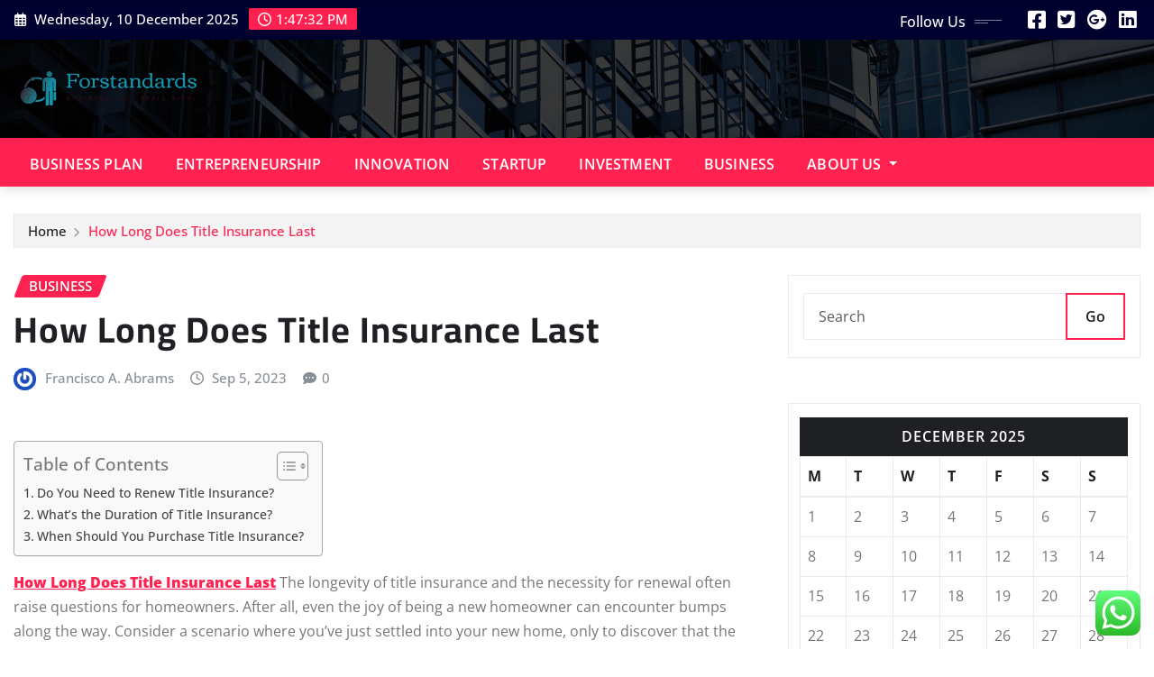

--- FILE ---
content_type: text/html; charset=UTF-8
request_url: https://forstandards.com/how-long-does-title-insurance-last.html
body_size: 21820
content:
<!DOCTYPE html>
<html lang="en-US">
<head>	
	<meta charset="UTF-8">
    <meta name="viewport" content="width=device-width, initial-scale=1">
    <meta http-equiv="x-ua-compatible" content="ie=edge">
	
	
	<title>How Long Does Title Insurance Last &#8211; Forstandards</title>
<meta name='robots' content='max-image-preview:large' />
<link rel="alternate" type="application/rss+xml" title="Forstandards &raquo; Feed" href="https://forstandards.com/feed" />
<link rel="alternate" type="application/rss+xml" title="Forstandards &raquo; Comments Feed" href="https://forstandards.com/comments/feed" />
<link rel="alternate" type="application/rss+xml" title="Forstandards &raquo; How Long Does Title Insurance Last Comments Feed" href="https://forstandards.com/how-long-does-title-insurance-last.html/feed" />
<link rel="alternate" title="oEmbed (JSON)" type="application/json+oembed" href="https://forstandards.com/wp-json/oembed/1.0/embed?url=https%3A%2F%2Fforstandards.com%2Fhow-long-does-title-insurance-last.html" />
<link rel="alternate" title="oEmbed (XML)" type="text/xml+oembed" href="https://forstandards.com/wp-json/oembed/1.0/embed?url=https%3A%2F%2Fforstandards.com%2Fhow-long-does-title-insurance-last.html&#038;format=xml" />
<style id='wp-img-auto-sizes-contain-inline-css' type='text/css'>
img:is([sizes=auto i],[sizes^="auto," i]){contain-intrinsic-size:3000px 1500px}
/*# sourceURL=wp-img-auto-sizes-contain-inline-css */
</style>

<link rel='stylesheet' id='newsexo-theme-fonts-css' href='https://forstandards.com/wp-content/fonts/e382fb72726f9db52d9ecdb066f3e85f.css?ver=20201110' type='text/css' media='all' />
<link rel='stylesheet' id='ht_ctc_main_css-css' href='https://forstandards.com/wp-content/plugins/click-to-chat-for-whatsapp/new/inc/assets/css/main.css?ver=4.33' type='text/css' media='all' />
<style id='wp-emoji-styles-inline-css' type='text/css'>

	img.wp-smiley, img.emoji {
		display: inline !important;
		border: none !important;
		box-shadow: none !important;
		height: 1em !important;
		width: 1em !important;
		margin: 0 0.07em !important;
		vertical-align: -0.1em !important;
		background: none !important;
		padding: 0 !important;
	}
/*# sourceURL=wp-emoji-styles-inline-css */
</style>
<link rel='stylesheet' id='wp-block-library-css' href='https://forstandards.com/wp-includes/css/dist/block-library/style.min.css?ver=6.9' type='text/css' media='all' />
<style id='wp-block-heading-inline-css' type='text/css'>
h1:where(.wp-block-heading).has-background,h2:where(.wp-block-heading).has-background,h3:where(.wp-block-heading).has-background,h4:where(.wp-block-heading).has-background,h5:where(.wp-block-heading).has-background,h6:where(.wp-block-heading).has-background{padding:1.25em 2.375em}h1.has-text-align-left[style*=writing-mode]:where([style*=vertical-lr]),h1.has-text-align-right[style*=writing-mode]:where([style*=vertical-rl]),h2.has-text-align-left[style*=writing-mode]:where([style*=vertical-lr]),h2.has-text-align-right[style*=writing-mode]:where([style*=vertical-rl]),h3.has-text-align-left[style*=writing-mode]:where([style*=vertical-lr]),h3.has-text-align-right[style*=writing-mode]:where([style*=vertical-rl]),h4.has-text-align-left[style*=writing-mode]:where([style*=vertical-lr]),h4.has-text-align-right[style*=writing-mode]:where([style*=vertical-rl]),h5.has-text-align-left[style*=writing-mode]:where([style*=vertical-lr]),h5.has-text-align-right[style*=writing-mode]:where([style*=vertical-rl]),h6.has-text-align-left[style*=writing-mode]:where([style*=vertical-lr]),h6.has-text-align-right[style*=writing-mode]:where([style*=vertical-rl]){rotate:180deg}
/*# sourceURL=https://forstandards.com/wp-includes/blocks/heading/style.min.css */
</style>
<style id='wp-block-image-inline-css' type='text/css'>
.wp-block-image>a,.wp-block-image>figure>a{display:inline-block}.wp-block-image img{box-sizing:border-box;height:auto;max-width:100%;vertical-align:bottom}@media not (prefers-reduced-motion){.wp-block-image img.hide{visibility:hidden}.wp-block-image img.show{animation:show-content-image .4s}}.wp-block-image[style*=border-radius] img,.wp-block-image[style*=border-radius]>a{border-radius:inherit}.wp-block-image.has-custom-border img{box-sizing:border-box}.wp-block-image.aligncenter{text-align:center}.wp-block-image.alignfull>a,.wp-block-image.alignwide>a{width:100%}.wp-block-image.alignfull img,.wp-block-image.alignwide img{height:auto;width:100%}.wp-block-image .aligncenter,.wp-block-image .alignleft,.wp-block-image .alignright,.wp-block-image.aligncenter,.wp-block-image.alignleft,.wp-block-image.alignright{display:table}.wp-block-image .aligncenter>figcaption,.wp-block-image .alignleft>figcaption,.wp-block-image .alignright>figcaption,.wp-block-image.aligncenter>figcaption,.wp-block-image.alignleft>figcaption,.wp-block-image.alignright>figcaption{caption-side:bottom;display:table-caption}.wp-block-image .alignleft{float:left;margin:.5em 1em .5em 0}.wp-block-image .alignright{float:right;margin:.5em 0 .5em 1em}.wp-block-image .aligncenter{margin-left:auto;margin-right:auto}.wp-block-image :where(figcaption){margin-bottom:1em;margin-top:.5em}.wp-block-image.is-style-circle-mask img{border-radius:9999px}@supports ((-webkit-mask-image:none) or (mask-image:none)) or (-webkit-mask-image:none){.wp-block-image.is-style-circle-mask img{border-radius:0;-webkit-mask-image:url('data:image/svg+xml;utf8,<svg viewBox="0 0 100 100" xmlns="http://www.w3.org/2000/svg"><circle cx="50" cy="50" r="50"/></svg>');mask-image:url('data:image/svg+xml;utf8,<svg viewBox="0 0 100 100" xmlns="http://www.w3.org/2000/svg"><circle cx="50" cy="50" r="50"/></svg>');mask-mode:alpha;-webkit-mask-position:center;mask-position:center;-webkit-mask-repeat:no-repeat;mask-repeat:no-repeat;-webkit-mask-size:contain;mask-size:contain}}:root :where(.wp-block-image.is-style-rounded img,.wp-block-image .is-style-rounded img){border-radius:9999px}.wp-block-image figure{margin:0}.wp-lightbox-container{display:flex;flex-direction:column;position:relative}.wp-lightbox-container img{cursor:zoom-in}.wp-lightbox-container img:hover+button{opacity:1}.wp-lightbox-container button{align-items:center;backdrop-filter:blur(16px) saturate(180%);background-color:#5a5a5a40;border:none;border-radius:4px;cursor:zoom-in;display:flex;height:20px;justify-content:center;opacity:0;padding:0;position:absolute;right:16px;text-align:center;top:16px;width:20px;z-index:100}@media not (prefers-reduced-motion){.wp-lightbox-container button{transition:opacity .2s ease}}.wp-lightbox-container button:focus-visible{outline:3px auto #5a5a5a40;outline:3px auto -webkit-focus-ring-color;outline-offset:3px}.wp-lightbox-container button:hover{cursor:pointer;opacity:1}.wp-lightbox-container button:focus{opacity:1}.wp-lightbox-container button:focus,.wp-lightbox-container button:hover,.wp-lightbox-container button:not(:hover):not(:active):not(.has-background){background-color:#5a5a5a40;border:none}.wp-lightbox-overlay{box-sizing:border-box;cursor:zoom-out;height:100vh;left:0;overflow:hidden;position:fixed;top:0;visibility:hidden;width:100%;z-index:100000}.wp-lightbox-overlay .close-button{align-items:center;cursor:pointer;display:flex;justify-content:center;min-height:40px;min-width:40px;padding:0;position:absolute;right:calc(env(safe-area-inset-right) + 16px);top:calc(env(safe-area-inset-top) + 16px);z-index:5000000}.wp-lightbox-overlay .close-button:focus,.wp-lightbox-overlay .close-button:hover,.wp-lightbox-overlay .close-button:not(:hover):not(:active):not(.has-background){background:none;border:none}.wp-lightbox-overlay .lightbox-image-container{height:var(--wp--lightbox-container-height);left:50%;overflow:hidden;position:absolute;top:50%;transform:translate(-50%,-50%);transform-origin:top left;width:var(--wp--lightbox-container-width);z-index:9999999999}.wp-lightbox-overlay .wp-block-image{align-items:center;box-sizing:border-box;display:flex;height:100%;justify-content:center;margin:0;position:relative;transform-origin:0 0;width:100%;z-index:3000000}.wp-lightbox-overlay .wp-block-image img{height:var(--wp--lightbox-image-height);min-height:var(--wp--lightbox-image-height);min-width:var(--wp--lightbox-image-width);width:var(--wp--lightbox-image-width)}.wp-lightbox-overlay .wp-block-image figcaption{display:none}.wp-lightbox-overlay button{background:none;border:none}.wp-lightbox-overlay .scrim{background-color:#fff;height:100%;opacity:.9;position:absolute;width:100%;z-index:2000000}.wp-lightbox-overlay.active{visibility:visible}@media not (prefers-reduced-motion){.wp-lightbox-overlay.active{animation:turn-on-visibility .25s both}.wp-lightbox-overlay.active img{animation:turn-on-visibility .35s both}.wp-lightbox-overlay.show-closing-animation:not(.active){animation:turn-off-visibility .35s both}.wp-lightbox-overlay.show-closing-animation:not(.active) img{animation:turn-off-visibility .25s both}.wp-lightbox-overlay.zoom.active{animation:none;opacity:1;visibility:visible}.wp-lightbox-overlay.zoom.active .lightbox-image-container{animation:lightbox-zoom-in .4s}.wp-lightbox-overlay.zoom.active .lightbox-image-container img{animation:none}.wp-lightbox-overlay.zoom.active .scrim{animation:turn-on-visibility .4s forwards}.wp-lightbox-overlay.zoom.show-closing-animation:not(.active){animation:none}.wp-lightbox-overlay.zoom.show-closing-animation:not(.active) .lightbox-image-container{animation:lightbox-zoom-out .4s}.wp-lightbox-overlay.zoom.show-closing-animation:not(.active) .lightbox-image-container img{animation:none}.wp-lightbox-overlay.zoom.show-closing-animation:not(.active) .scrim{animation:turn-off-visibility .4s forwards}}@keyframes show-content-image{0%{visibility:hidden}99%{visibility:hidden}to{visibility:visible}}@keyframes turn-on-visibility{0%{opacity:0}to{opacity:1}}@keyframes turn-off-visibility{0%{opacity:1;visibility:visible}99%{opacity:0;visibility:visible}to{opacity:0;visibility:hidden}}@keyframes lightbox-zoom-in{0%{transform:translate(calc((-100vw + var(--wp--lightbox-scrollbar-width))/2 + var(--wp--lightbox-initial-left-position)),calc(-50vh + var(--wp--lightbox-initial-top-position))) scale(var(--wp--lightbox-scale))}to{transform:translate(-50%,-50%) scale(1)}}@keyframes lightbox-zoom-out{0%{transform:translate(-50%,-50%) scale(1);visibility:visible}99%{visibility:visible}to{transform:translate(calc((-100vw + var(--wp--lightbox-scrollbar-width))/2 + var(--wp--lightbox-initial-left-position)),calc(-50vh + var(--wp--lightbox-initial-top-position))) scale(var(--wp--lightbox-scale));visibility:hidden}}
/*# sourceURL=https://forstandards.com/wp-includes/blocks/image/style.min.css */
</style>
<style id='wp-block-list-inline-css' type='text/css'>
ol,ul{box-sizing:border-box}:root :where(.wp-block-list.has-background){padding:1.25em 2.375em}
/*# sourceURL=https://forstandards.com/wp-includes/blocks/list/style.min.css */
</style>
<style id='wp-block-paragraph-inline-css' type='text/css'>
.is-small-text{font-size:.875em}.is-regular-text{font-size:1em}.is-large-text{font-size:2.25em}.is-larger-text{font-size:3em}.has-drop-cap:not(:focus):first-letter{float:left;font-size:8.4em;font-style:normal;font-weight:100;line-height:.68;margin:.05em .1em 0 0;text-transform:uppercase}body.rtl .has-drop-cap:not(:focus):first-letter{float:none;margin-left:.1em}p.has-drop-cap.has-background{overflow:hidden}:root :where(p.has-background){padding:1.25em 2.375em}:where(p.has-text-color:not(.has-link-color)) a{color:inherit}p.has-text-align-left[style*="writing-mode:vertical-lr"],p.has-text-align-right[style*="writing-mode:vertical-rl"]{rotate:180deg}
/*# sourceURL=https://forstandards.com/wp-includes/blocks/paragraph/style.min.css */
</style>
<style id='global-styles-inline-css' type='text/css'>
:root{--wp--preset--aspect-ratio--square: 1;--wp--preset--aspect-ratio--4-3: 4/3;--wp--preset--aspect-ratio--3-4: 3/4;--wp--preset--aspect-ratio--3-2: 3/2;--wp--preset--aspect-ratio--2-3: 2/3;--wp--preset--aspect-ratio--16-9: 16/9;--wp--preset--aspect-ratio--9-16: 9/16;--wp--preset--color--black: #000000;--wp--preset--color--cyan-bluish-gray: #abb8c3;--wp--preset--color--white: #ffffff;--wp--preset--color--pale-pink: #f78da7;--wp--preset--color--vivid-red: #cf2e2e;--wp--preset--color--luminous-vivid-orange: #ff6900;--wp--preset--color--luminous-vivid-amber: #fcb900;--wp--preset--color--light-green-cyan: #7bdcb5;--wp--preset--color--vivid-green-cyan: #00d084;--wp--preset--color--pale-cyan-blue: #8ed1fc;--wp--preset--color--vivid-cyan-blue: #0693e3;--wp--preset--color--vivid-purple: #9b51e0;--wp--preset--gradient--vivid-cyan-blue-to-vivid-purple: linear-gradient(135deg,rgb(6,147,227) 0%,rgb(155,81,224) 100%);--wp--preset--gradient--light-green-cyan-to-vivid-green-cyan: linear-gradient(135deg,rgb(122,220,180) 0%,rgb(0,208,130) 100%);--wp--preset--gradient--luminous-vivid-amber-to-luminous-vivid-orange: linear-gradient(135deg,rgb(252,185,0) 0%,rgb(255,105,0) 100%);--wp--preset--gradient--luminous-vivid-orange-to-vivid-red: linear-gradient(135deg,rgb(255,105,0) 0%,rgb(207,46,46) 100%);--wp--preset--gradient--very-light-gray-to-cyan-bluish-gray: linear-gradient(135deg,rgb(238,238,238) 0%,rgb(169,184,195) 100%);--wp--preset--gradient--cool-to-warm-spectrum: linear-gradient(135deg,rgb(74,234,220) 0%,rgb(151,120,209) 20%,rgb(207,42,186) 40%,rgb(238,44,130) 60%,rgb(251,105,98) 80%,rgb(254,248,76) 100%);--wp--preset--gradient--blush-light-purple: linear-gradient(135deg,rgb(255,206,236) 0%,rgb(152,150,240) 100%);--wp--preset--gradient--blush-bordeaux: linear-gradient(135deg,rgb(254,205,165) 0%,rgb(254,45,45) 50%,rgb(107,0,62) 100%);--wp--preset--gradient--luminous-dusk: linear-gradient(135deg,rgb(255,203,112) 0%,rgb(199,81,192) 50%,rgb(65,88,208) 100%);--wp--preset--gradient--pale-ocean: linear-gradient(135deg,rgb(255,245,203) 0%,rgb(182,227,212) 50%,rgb(51,167,181) 100%);--wp--preset--gradient--electric-grass: linear-gradient(135deg,rgb(202,248,128) 0%,rgb(113,206,126) 100%);--wp--preset--gradient--midnight: linear-gradient(135deg,rgb(2,3,129) 0%,rgb(40,116,252) 100%);--wp--preset--font-size--small: 13px;--wp--preset--font-size--medium: 20px;--wp--preset--font-size--large: 36px;--wp--preset--font-size--x-large: 42px;--wp--preset--spacing--20: 0.44rem;--wp--preset--spacing--30: 0.67rem;--wp--preset--spacing--40: 1rem;--wp--preset--spacing--50: 1.5rem;--wp--preset--spacing--60: 2.25rem;--wp--preset--spacing--70: 3.38rem;--wp--preset--spacing--80: 5.06rem;--wp--preset--shadow--natural: 6px 6px 9px rgba(0, 0, 0, 0.2);--wp--preset--shadow--deep: 12px 12px 50px rgba(0, 0, 0, 0.4);--wp--preset--shadow--sharp: 6px 6px 0px rgba(0, 0, 0, 0.2);--wp--preset--shadow--outlined: 6px 6px 0px -3px rgb(255, 255, 255), 6px 6px rgb(0, 0, 0);--wp--preset--shadow--crisp: 6px 6px 0px rgb(0, 0, 0);}:where(.is-layout-flex){gap: 0.5em;}:where(.is-layout-grid){gap: 0.5em;}body .is-layout-flex{display: flex;}.is-layout-flex{flex-wrap: wrap;align-items: center;}.is-layout-flex > :is(*, div){margin: 0;}body .is-layout-grid{display: grid;}.is-layout-grid > :is(*, div){margin: 0;}:where(.wp-block-columns.is-layout-flex){gap: 2em;}:where(.wp-block-columns.is-layout-grid){gap: 2em;}:where(.wp-block-post-template.is-layout-flex){gap: 1.25em;}:where(.wp-block-post-template.is-layout-grid){gap: 1.25em;}.has-black-color{color: var(--wp--preset--color--black) !important;}.has-cyan-bluish-gray-color{color: var(--wp--preset--color--cyan-bluish-gray) !important;}.has-white-color{color: var(--wp--preset--color--white) !important;}.has-pale-pink-color{color: var(--wp--preset--color--pale-pink) !important;}.has-vivid-red-color{color: var(--wp--preset--color--vivid-red) !important;}.has-luminous-vivid-orange-color{color: var(--wp--preset--color--luminous-vivid-orange) !important;}.has-luminous-vivid-amber-color{color: var(--wp--preset--color--luminous-vivid-amber) !important;}.has-light-green-cyan-color{color: var(--wp--preset--color--light-green-cyan) !important;}.has-vivid-green-cyan-color{color: var(--wp--preset--color--vivid-green-cyan) !important;}.has-pale-cyan-blue-color{color: var(--wp--preset--color--pale-cyan-blue) !important;}.has-vivid-cyan-blue-color{color: var(--wp--preset--color--vivid-cyan-blue) !important;}.has-vivid-purple-color{color: var(--wp--preset--color--vivid-purple) !important;}.has-black-background-color{background-color: var(--wp--preset--color--black) !important;}.has-cyan-bluish-gray-background-color{background-color: var(--wp--preset--color--cyan-bluish-gray) !important;}.has-white-background-color{background-color: var(--wp--preset--color--white) !important;}.has-pale-pink-background-color{background-color: var(--wp--preset--color--pale-pink) !important;}.has-vivid-red-background-color{background-color: var(--wp--preset--color--vivid-red) !important;}.has-luminous-vivid-orange-background-color{background-color: var(--wp--preset--color--luminous-vivid-orange) !important;}.has-luminous-vivid-amber-background-color{background-color: var(--wp--preset--color--luminous-vivid-amber) !important;}.has-light-green-cyan-background-color{background-color: var(--wp--preset--color--light-green-cyan) !important;}.has-vivid-green-cyan-background-color{background-color: var(--wp--preset--color--vivid-green-cyan) !important;}.has-pale-cyan-blue-background-color{background-color: var(--wp--preset--color--pale-cyan-blue) !important;}.has-vivid-cyan-blue-background-color{background-color: var(--wp--preset--color--vivid-cyan-blue) !important;}.has-vivid-purple-background-color{background-color: var(--wp--preset--color--vivid-purple) !important;}.has-black-border-color{border-color: var(--wp--preset--color--black) !important;}.has-cyan-bluish-gray-border-color{border-color: var(--wp--preset--color--cyan-bluish-gray) !important;}.has-white-border-color{border-color: var(--wp--preset--color--white) !important;}.has-pale-pink-border-color{border-color: var(--wp--preset--color--pale-pink) !important;}.has-vivid-red-border-color{border-color: var(--wp--preset--color--vivid-red) !important;}.has-luminous-vivid-orange-border-color{border-color: var(--wp--preset--color--luminous-vivid-orange) !important;}.has-luminous-vivid-amber-border-color{border-color: var(--wp--preset--color--luminous-vivid-amber) !important;}.has-light-green-cyan-border-color{border-color: var(--wp--preset--color--light-green-cyan) !important;}.has-vivid-green-cyan-border-color{border-color: var(--wp--preset--color--vivid-green-cyan) !important;}.has-pale-cyan-blue-border-color{border-color: var(--wp--preset--color--pale-cyan-blue) !important;}.has-vivid-cyan-blue-border-color{border-color: var(--wp--preset--color--vivid-cyan-blue) !important;}.has-vivid-purple-border-color{border-color: var(--wp--preset--color--vivid-purple) !important;}.has-vivid-cyan-blue-to-vivid-purple-gradient-background{background: var(--wp--preset--gradient--vivid-cyan-blue-to-vivid-purple) !important;}.has-light-green-cyan-to-vivid-green-cyan-gradient-background{background: var(--wp--preset--gradient--light-green-cyan-to-vivid-green-cyan) !important;}.has-luminous-vivid-amber-to-luminous-vivid-orange-gradient-background{background: var(--wp--preset--gradient--luminous-vivid-amber-to-luminous-vivid-orange) !important;}.has-luminous-vivid-orange-to-vivid-red-gradient-background{background: var(--wp--preset--gradient--luminous-vivid-orange-to-vivid-red) !important;}.has-very-light-gray-to-cyan-bluish-gray-gradient-background{background: var(--wp--preset--gradient--very-light-gray-to-cyan-bluish-gray) !important;}.has-cool-to-warm-spectrum-gradient-background{background: var(--wp--preset--gradient--cool-to-warm-spectrum) !important;}.has-blush-light-purple-gradient-background{background: var(--wp--preset--gradient--blush-light-purple) !important;}.has-blush-bordeaux-gradient-background{background: var(--wp--preset--gradient--blush-bordeaux) !important;}.has-luminous-dusk-gradient-background{background: var(--wp--preset--gradient--luminous-dusk) !important;}.has-pale-ocean-gradient-background{background: var(--wp--preset--gradient--pale-ocean) !important;}.has-electric-grass-gradient-background{background: var(--wp--preset--gradient--electric-grass) !important;}.has-midnight-gradient-background{background: var(--wp--preset--gradient--midnight) !important;}.has-small-font-size{font-size: var(--wp--preset--font-size--small) !important;}.has-medium-font-size{font-size: var(--wp--preset--font-size--medium) !important;}.has-large-font-size{font-size: var(--wp--preset--font-size--large) !important;}.has-x-large-font-size{font-size: var(--wp--preset--font-size--x-large) !important;}
/*# sourceURL=global-styles-inline-css */
</style>

<style id='classic-theme-styles-inline-css' type='text/css'>
/*! This file is auto-generated */
.wp-block-button__link{color:#fff;background-color:#32373c;border-radius:9999px;box-shadow:none;text-decoration:none;padding:calc(.667em + 2px) calc(1.333em + 2px);font-size:1.125em}.wp-block-file__button{background:#32373c;color:#fff;text-decoration:none}
/*# sourceURL=/wp-includes/css/classic-themes.min.css */
</style>
<link rel='stylesheet' id='contact-form-7-css' href='https://forstandards.com/wp-content/plugins/contact-form-7/includes/css/styles.css?ver=6.1.4' type='text/css' media='all' />
<style id='contact-form-7-inline-css' type='text/css'>
.wpcf7 .wpcf7-recaptcha iframe {margin-bottom: 0;}.wpcf7 .wpcf7-recaptcha[data-align="center"] > div {margin: 0 auto;}.wpcf7 .wpcf7-recaptcha[data-align="right"] > div {margin: 0 0 0 auto;}
/*# sourceURL=contact-form-7-inline-css */
</style>
<link rel='stylesheet' id='ez-toc-css' href='https://forstandards.com/wp-content/plugins/easy-table-of-contents/assets/css/screen.min.css?ver=2.0.79.2' type='text/css' media='all' />
<style id='ez-toc-inline-css' type='text/css'>
div#ez-toc-container .ez-toc-title {font-size: 120%;}div#ez-toc-container .ez-toc-title {font-weight: 500;}div#ez-toc-container ul li , div#ez-toc-container ul li a {font-size: 95%;}div#ez-toc-container ul li , div#ez-toc-container ul li a {font-weight: 500;}div#ez-toc-container nav ul ul li {font-size: 90%;}.ez-toc-box-title {font-weight: bold; margin-bottom: 10px; text-align: center; text-transform: uppercase; letter-spacing: 1px; color: #666; padding-bottom: 5px;position:absolute;top:-4%;left:5%;background-color: inherit;transition: top 0.3s ease;}.ez-toc-box-title.toc-closed {top:-25%;}
.ez-toc-container-direction {direction: ltr;}.ez-toc-counter ul{counter-reset: item ;}.ez-toc-counter nav ul li a::before {content: counters(item, '.', decimal) '. ';display: inline-block;counter-increment: item;flex-grow: 0;flex-shrink: 0;margin-right: .2em; float: left; }.ez-toc-widget-direction {direction: ltr;}.ez-toc-widget-container ul{counter-reset: item ;}.ez-toc-widget-container nav ul li a::before {content: counters(item, '.', decimal) '. ';display: inline-block;counter-increment: item;flex-grow: 0;flex-shrink: 0;margin-right: .2em; float: left; }
/*# sourceURL=ez-toc-inline-css */
</style>
<link rel='stylesheet' id='bootstrap-css' href='https://forstandards.com/wp-content/themes/newsexo/assets/css/bootstrap.css?ver=6.9' type='text/css' media='all' />
<link rel='stylesheet' id='font-awesome-min-css' href='https://forstandards.com/wp-content/themes/newsexo/assets/css/font-awesome/css/font-awesome.min.css?ver=4.7.0' type='text/css' media='all' />
<link rel='stylesheet' id='newsexo-style-css' href='https://forstandards.com/wp-content/themes/provo-news/style.css?ver=6.9' type='text/css' media='all' />
<link rel='stylesheet' id='theme-default-css' href='https://forstandards.com/wp-content/themes/newsexo/assets/css/theme-default.css?ver=6.9' type='text/css' media='all' />
<link rel='stylesheet' id='newsexo-animate-css-css' href='https://forstandards.com/wp-content/themes/newsexo/assets/css/animate.css?ver=6.9' type='text/css' media='all' />
<link rel='stylesheet' id='owl.carousel-css-css' href='https://forstandards.com/wp-content/themes/newsexo/assets/css/owl.carousel.css?ver=6.9' type='text/css' media='all' />
<link rel='stylesheet' id='bootstrap-smartmenus-css-css' href='https://forstandards.com/wp-content/themes/newsexo/assets/css/jquery.smartmenus.bootstrap-4.css?ver=6.9' type='text/css' media='all' />
<link rel='stylesheet' id='provo-news-parent-style-css' href='https://forstandards.com/wp-content/themes/newsexo/style.css?ver=6.9' type='text/css' media='all' />
<link rel='stylesheet' id='provo-news-child-style-css' href='https://forstandards.com/wp-content/themes/provo-news/style.css?ver=6.9' type='text/css' media='all' />
<link rel='stylesheet' id='provo-news-default-css-css' href='https://forstandards.com/wp-content/themes/provo-news/assets/css/theme-default.css?ver=6.9' type='text/css' media='all' />
<link rel='stylesheet' id='provo-news-bootstrap-smartmenus-css-css' href='https://forstandards.com/wp-content/themes/provo-news/assets/css/jquery.smartmenus.bootstrap-4.css?ver=6.9' type='text/css' media='all' />
<script type="text/javascript" src="https://forstandards.com/wp-includes/js/jquery/jquery.min.js?ver=3.7.1" id="jquery-core-js"></script>
<script type="text/javascript" src="https://forstandards.com/wp-includes/js/jquery/jquery-migrate.min.js?ver=3.4.1" id="jquery-migrate-js"></script>
<script type="text/javascript" src="https://forstandards.com/wp-content/themes/newsexo/assets/js/bootstrap.js?ver=6.9" id="bootstrap-js-js"></script>
<script type="text/javascript" src="https://forstandards.com/wp-content/themes/newsexo/assets/js/bootstrap.bundle.min.js?ver=6.9" id="bootstrap.bundle.min-js"></script>
<script type="text/javascript" src="https://forstandards.com/wp-content/themes/newsexo/assets/js/smartmenus/jquery.smartmenus.js?ver=6.9" id="newsexo-smartmenus-js-js"></script>
<script type="text/javascript" src="https://forstandards.com/wp-content/themes/newsexo/assets/js/custom.js?ver=6.9" id="newsexo-custom-js-js"></script>
<script type="text/javascript" src="https://forstandards.com/wp-content/themes/newsexo/assets/js/smartmenus/bootstrap-smartmenus.js?ver=6.9" id="bootstrap-smartmenus-js-js"></script>
<script type="text/javascript" src="https://forstandards.com/wp-content/themes/newsexo/assets/js/owl.carousel.min.js?ver=6.9" id="owl-carousel-js-js"></script>
<script type="text/javascript" src="https://forstandards.com/wp-content/themes/newsexo/assets/js/animation/animate.js?ver=6.9" id="animate-js-js"></script>
<script type="text/javascript" src="https://forstandards.com/wp-content/themes/newsexo/assets/js/wow.js?ver=6.9" id="wow-js-js"></script>
<link rel="https://api.w.org/" href="https://forstandards.com/wp-json/" /><link rel="alternate" title="JSON" type="application/json" href="https://forstandards.com/wp-json/wp/v2/posts/4466" /><link rel="EditURI" type="application/rsd+xml" title="RSD" href="https://forstandards.com/xmlrpc.php?rsd" />
<meta name="generator" content="WordPress 6.9" />
<link rel="canonical" href="https://forstandards.com/how-long-does-title-insurance-last.html" />
<link rel='shortlink' href='https://forstandards.com/?p=4466' />
<!-- FIFU:meta:begin:image -->
<meta property="og:image" content="https://mathistitle.com/wp-content/uploads/2021/08/choosing-the-right-real-estate-property.jpg" />
<!-- FIFU:meta:end:image --><!-- FIFU:meta:begin:twitter -->
<meta name="twitter:card" content="summary_large_image" />
<meta name="twitter:title" content="How Long Does Title Insurance Last" />
<meta name="twitter:description" content="" />
<meta name="twitter:image" content="https://mathistitle.com/wp-content/uploads/2021/08/choosing-the-right-real-estate-property.jpg" />
<!-- FIFU:meta:end:twitter --><!-- HFCM by 99 Robots - Snippet # 6: gsc -->
<meta name="google-site-verification" content="SnXr1jG0Y6HOF9gJzf7E-h6FnFXJVUTyT_S3BHWt2wE" />
<!-- /end HFCM by 99 Robots -->
<style type="text/css">

/*------------------- Body ---------------------*/



/*------------------- H1---------------------*/

    h1 { font-family: Cairo; } 

/*------------------- H2---------------------*/

    h2{ font-family: Cairo; } 

/*------------------- H3---------------------*/

    h3 { font-family: Cairo; }

/*------------------- H4---------------------*/

    h4 { font-family: Cairo; }

/*------------------- H5---------------------*/

    h5 { font-family: Cairo; }

/*------------------- H6---------------------*/

    h6 { font-family: Cairo; }

</style>
		<style type="text/css">
						.site-title,
			.site-description {
				position: absolute;
				clip: rect(1px, 1px, 1px, 1px);
			}

					</style>
		<link rel="icon" href="https://forstandards.com/wp-content/uploads/2025/10/cropped-cropped-default-32x32.png" sizes="32x32" />
<link rel="icon" href="https://forstandards.com/wp-content/uploads/2025/10/cropped-cropped-default-192x192.png" sizes="192x192" />
<link rel="apple-touch-icon" href="https://forstandards.com/wp-content/uploads/2025/10/cropped-cropped-default-180x180.png" />
<meta name="msapplication-TileImage" content="https://forstandards.com/wp-content/uploads/2025/10/cropped-cropped-default-270x270.png" />

<!-- FIFU:jsonld:begin -->
<script type="application/ld+json">{"@context":"https://schema.org","@type":"BlogPosting","headline":"How Long Does Title Insurance Last","url":"https://forstandards.com/how-long-does-title-insurance-last.html","mainEntityOfPage":"https://forstandards.com/how-long-does-title-insurance-last.html","image":[{"@type":"ImageObject","url":"https://mathistitle.com/wp-content/uploads/2021/08/choosing-the-right-real-estate-property.jpg"}],"datePublished":"2023-09-05T01:07:12+00:00","dateModified":"2023-09-05T01:07:19+00:00","author":{"@type":"Person","name":"Francisco A. Abrams","url":"https://forstandards.com/author/francisco-a-abrams"}}</script>
<!-- FIFU:jsonld:end -->
<link rel="preload" as="image" href="https://forstandards.com/wp-content/uploads/2025/10/image.png"><link rel="preload" as="image" href="https://thirdessential.com/wp-content/uploads/2023/04/IT-Solutions-Company-in-Indore.jpg"><link rel="preload" as="image" href="https://forstandards.com/wp-content/uploads/2025/08/UPI-1024x682.jpg"><link rel="preload" as="image" href="https://lh7-rt.googleusercontent.com/docsz/AD_4nXcSoQGQ5X-DziPktYKM2Sbj6fCj-0fvSHeaGXKszTFyYHQx3_wemOZBuvm1ZXLNwBE-8ZKyvfT7tUpXsHdtNawQCyX_NJEUlFbP6M4lxssfTmjQZjpF_d8vk8-O2xJD_I_H51gFmYFPqvDpTW81jmM?key=9XnjFHw8lqzyFIqGlaK2ow"><link rel="preload" as="image" href="https://geospatialmedia.s3.amazonaws.com/wp-content/uploads/2016/09/AIm1.jpg"><link rel="preload" as="image" href="https://ai-news.org.il/wp-content/uploads/2023/06/%D7%91%D7%99%D7%A0%D7%94-%D7%9E%D7%9C%D7%90%D7%9B%D7%95%D7%AA%D7%99%D7%AA-%D7%91%D7%97%D7%99%D7%A0%D7%95%D7%9A-%D7%95%D7%9C%D7%9E%D7%99%D7%93%D7%94-1024x683.webp"><link rel="preload" as="image" href="https://forstandards.com/wp-content/uploads/2025/10/image.png"><link rel="preload" as="image" href="https://thirdessential.com/wp-content/uploads/2023/04/IT-Solutions-Company-in-Indore.jpg"><link rel="preload" as="image" href="https://forstandards.com/wp-content/uploads/2025/08/UPI-1024x682.jpg"><link rel="preload" as="image" href="https://lh7-rt.googleusercontent.com/docsz/AD_4nXcSoQGQ5X-DziPktYKM2Sbj6fCj-0fvSHeaGXKszTFyYHQx3_wemOZBuvm1ZXLNwBE-8ZKyvfT7tUpXsHdtNawQCyX_NJEUlFbP6M4lxssfTmjQZjpF_d8vk8-O2xJD_I_H51gFmYFPqvDpTW81jmM?key=9XnjFHw8lqzyFIqGlaK2ow"></head>










<body class="wp-singular post-template-default single single-post postid-4466 single-format-standard wp-custom-logo wp-theme-newsexo wp-child-theme-provo-news theme-wide" >

<a class="screen-reader-text skip-link" href="#content">Skip to content</a>
<div id="wrapper">



	<!--Header Sidebar-->
	<header class="site-header">
		<div class="container-full">
			<div class="row align-self-center">
							<div class="col-lg-6 col-md-6 col-sm-12">
					<aside class="widget"> 
						<ul class="head-contact-info">
							<li><i class="fa-regular fa-calendar-days"></i>
							Wednesday, 10 December 2025							</li>
							<li><span id='newsexo-time' class="newsexo-time">  1:47 pm</span></li>
						</ul>
					</aside>
				</div>
			
						
				<div class="col-lg-6 col-md-6 col-sm-12">
					<aside class="widget">

					<ul class="custom-social-icons">
							
						    <li class="followus">Follow Us						    </li>
					    							
							
					    								<li><a class="fa-square-facebook" href="#"><i class="fa-brands fa-square-facebook"></i></a></li>
								<li><a class="fa-square-twitter" href="#"><i class="fa-brands fa-square-twitter"></i></a></li>
								<li><a class="fa-google-plus" href="#"><i class="fa-brands fa-google-plus"></i></a></li>
								<li><a class="fa-linkedin" href="#"><i class="fa-brands fa-linkedin"></i></a></li>
													</ul>


					</aside>
				</div>
				
			</div>
		</div>
	</header>
	<!--/End of Header Sidebar-->


 
  	<!--Site Branding & Advertisement-->
	<section class="logo-banner logo-banner-overlay">
		<div class="container-full">
			<div class="row">
				<div class="col-lg-4 col-md-12 align-self-center">
								<div class="site-logo">
			<a href="https://forstandards.com/" class="" rel="home"><img width="789" height="185" src="https://forstandards.com/wp-content/uploads/2025/10/cropped-default.png" class="custom-logo" alt="Forstandards" decoding="async" fetchpriority="high" srcset="https://forstandards.com/wp-content/uploads/2025/10/cropped-default.png 789w, https://forstandards.com/wp-content/uploads/2025/10/cropped-default-300x70.png 300w, https://forstandards.com/wp-content/uploads/2025/10/cropped-default-768x180.png 768w" sizes="(max-width: 789px) 100vw, 789px" /></a>		</div>
	   				</div>

				
			</div>
		</div>
	</section>	
	<!--End of Site Branding & Advertisement-->
    	
	<!-- Navbar -->
	<nav class="navbar navbar-expand-lg navbar-dark header-sticky">
		<div class="container-full">
			<div class="row">
			    <div class="col-lg-12 col-md-12"> 
				
					<button class="navbar-toggler" type="button" data-bs-toggle="collapse" data-bs-target="#navbarSupportedContent" aria-controls="navbarSupportedContent" aria-expanded="false" aria-label="Toggle navigation">
					  <span class="navbar-toggler-icon"></span>
					</button>
					<div id="navbarSupportedContent" class="navbar-collapse collapse">
						<div class="menu-navigasi-atas-container"><ul id="menu-navigasi-atas" class="nav navbar-nav"><li id="menu-item-5096" class="menu-item menu-item-type-taxonomy menu-item-object-category menu-item-5096"><a class="nav-link" href="https://forstandards.com/category/business-plan">Business plan</a></li>
<li id="menu-item-5097" class="menu-item menu-item-type-taxonomy menu-item-object-category menu-item-5097"><a class="nav-link" href="https://forstandards.com/category/entrepreneurship">Entrepreneurship</a></li>
<li id="menu-item-5098" class="menu-item menu-item-type-taxonomy menu-item-object-category menu-item-5098"><a class="nav-link" href="https://forstandards.com/category/innovation">Innovation</a></li>
<li id="menu-item-5100" class="menu-item menu-item-type-taxonomy menu-item-object-category menu-item-5100"><a class="nav-link" href="https://forstandards.com/category/startup">Startup</a></li>
<li id="menu-item-5099" class="menu-item menu-item-type-taxonomy menu-item-object-category menu-item-5099"><a class="nav-link" href="https://forstandards.com/category/investment">Investment</a></li>
<li id="menu-item-67" class="menu-item menu-item-type-taxonomy menu-item-object-category current-post-ancestor current-menu-parent current-post-parent menu-item-67"><a class="nav-link" href="https://forstandards.com/category/business">Business</a></li>
<li id="menu-item-4886" class="menu-item menu-item-type-post_type menu-item-object-page menu-item-has-children menu-item-4886 dropdown"><a class="nav-link" href="https://forstandards.com/about-us" data-toggle="dropdown" class="dropdown-toggle">About Us </a>
<ul role="menu" class=" dropdown-menu">
	<li id="menu-item-4893" class="menu-item menu-item-type-post_type menu-item-object-page menu-item-4893"><a class="dropdown-item" href="https://forstandards.com/advertise-here">Advertise Here</a></li>
	<li id="menu-item-4896" class="menu-item menu-item-type-post_type menu-item-object-page menu-item-4896"><a class="dropdown-item" href="https://forstandards.com/privacy-policy">Privacy Policy</a></li>
	<li id="menu-item-4900" class="menu-item menu-item-type-post_type menu-item-object-page menu-item-4900"><a class="dropdown-item" href="https://forstandards.com/sitemap">Sitemap</a></li>
	<li id="menu-item-4891" class="menu-item menu-item-type-post_type menu-item-object-page menu-item-4891"><a class="dropdown-item" href="https://forstandards.com/contact-us">Contact Us</a></li>
</ul>
</li>
</ul></div>					</div>
				</div>
							</div>
		</div>
	</nav>
	<!-- /End of Navbar -->

	<div id="search-popup">
		<button type="button" class="close">×</button>
		<form method="get" id="searchform" class="search-form" action="https://forstandards.com/">
			<input type="search" placeholder="Search here" name="s" id="s" />
			<button type="submit" class="btn btn-primary">Search</button>
		</form>
	</div>
	<!-- Theme Breadcrumb Area -->

		<section class="theme-breadcrumb-area">
				<div id="content" class="container-full">
					<div class="row g-lg-3">
						<div class="col-md-12 col-sm-12">						
							<ul class="page-breadcrumb wow animate fadeInUp" data-wow-delay=".3s""><li><a href="https://forstandards.com">Home</a></li><li class="active"><a href="https://forstandards.com:443/how-long-does-title-insurance-last.html">How Long Does Title Insurance Last</a></li></ul>						</div>
					</div>
				</div>
		</section>
	
<section class="single-news-area">
	<div class="container-full">
		<div class="row ">
				  
            <div class="col-lg-8 col-md-6 col-sm-12">
        			

			<article class="post grid-view-news-area pb-3 wow animate fadeInUp " data-wow-delay=".3s" class="post-4466 post type-post status-publish format-standard has-post-thumbnail hentry category-business">		
				<div class="entry-meta">
					<span class="cat-links links-space">
						 <a class="links-bg business" href="https://forstandards.com/category/business"><span>Business</span></a>				    </span>
				</div>	
				<header class="entry-header">
	            <h2 class="entry-title">How Long Does Title Insurance Last</h2>				</header>		
				<div class="entry-meta align-self-center">
					<span class="author">
					<img alt='' src='https://secure.gravatar.com/avatar/5b31a48a993f587a2ca3db2149c7279504b24416231abe55f94b2c8e526d3e58?s=50&#038;r=g' srcset='https://secure.gravatar.com/avatar/5b31a48a993f587a2ca3db2149c7279504b24416231abe55f94b2c8e526d3e58?s=100&#038;r=g 2x' class='img-fluid comment-img avatar-50 photo avatar-default' height='50' width='50' decoding='async'/>					<a href="https://forstandards.com/author/francisco-a-abrams">Francisco A. Abrams</a>
					</span>					
					<span class="posted-on">
						<i class="fa-regular fa-clock"></i>
			            <a href="https://forstandards.com/2023/09"><time>
						Sep 5, 2023</time></a>
					</span>
					<span class="comment-links"><i class="fa-solid fa-comment-dots"></i><a href="https://forstandards.com/how-long-does-title-insurance-last.html#respond">0</a></span>
				</div>		
				<figure class="post-thumbnail"></figure>				<figcaption class="post-content">
					<div class="entry-content">
						<div id="ez-toc-container" class="ez-toc-v2_0_79_2 counter-hierarchy ez-toc-counter ez-toc-grey ez-toc-container-direction">
<div class="ez-toc-title-container">
<p class="ez-toc-title ez-toc-toggle" style="cursor:pointer">Table of Contents</p>
<span class="ez-toc-title-toggle"><a href="#" class="ez-toc-pull-right ez-toc-btn ez-toc-btn-xs ez-toc-btn-default ez-toc-toggle" aria-label="Toggle Table of Content"><span class="ez-toc-js-icon-con"><span class=""><span class="eztoc-hide" style="display:none;">Toggle</span><span class="ez-toc-icon-toggle-span"><svg style="fill: #999;color:#999" xmlns="http://www.w3.org/2000/svg" class="list-377408" width="20px" height="20px" viewBox="0 0 24 24" fill="none"><path d="M6 6H4v2h2V6zm14 0H8v2h12V6zM4 11h2v2H4v-2zm16 0H8v2h12v-2zM4 16h2v2H4v-2zm16 0H8v2h12v-2z" fill="currentColor"></path></svg><svg style="fill: #999;color:#999" class="arrow-unsorted-368013" xmlns="http://www.w3.org/2000/svg" width="10px" height="10px" viewBox="0 0 24 24" version="1.2" baseProfile="tiny"><path d="M18.2 9.3l-6.2-6.3-6.2 6.3c-.2.2-.3.4-.3.7s.1.5.3.7c.2.2.4.3.7.3h11c.3 0 .5-.1.7-.3.2-.2.3-.5.3-.7s-.1-.5-.3-.7zM5.8 14.7l6.2 6.3 6.2-6.3c.2-.2.3-.5.3-.7s-.1-.5-.3-.7c-.2-.2-.4-.3-.7-.3h-11c-.3 0-.5.1-.7.3-.2.2-.3.5-.3.7s.1.5.3.7z"/></svg></span></span></span></a></span></div>
<nav><ul class='ez-toc-list ez-toc-list-level-1 ' ><li class='ez-toc-page-1 ez-toc-heading-level-2'><a class="ez-toc-link ez-toc-heading-1" href="#Do_You_Need_to_Renew_Title_Insurance" >Do You Need to Renew Title Insurance?</a></li><li class='ez-toc-page-1 ez-toc-heading-level-2'><a class="ez-toc-link ez-toc-heading-2" href="#Whats_the_Duration_of_Title_Insurance" >What&#8217;s the Duration of Title Insurance?</a></li><li class='ez-toc-page-1 ez-toc-heading-level-2'><a class="ez-toc-link ez-toc-heading-3" href="#When_Should_You_Purchase_Title_Insurance" >When Should You Purchase Title Insurance?</a></li></ul></nav></div>

<p><a href="https://mathistitle.com/how-long-owners-title-insurance-last/"><strong>How Long Does Title Insurance Last</strong></a><strong> </strong>The longevity of title insurance and the necessity for renewal often raise questions for homeowners. After all, even the joy of being a new homeowner can encounter bumps along the way. Consider a scenario where you&#8217;ve just settled into your new home, only to discover that the charming pergola you admired was constructed without the required council approval, leading to unforeseen expenses for its removal.</p>



<p>Title insurance serves as a safeguard against such unexpected surprises, but it&#8217;s essential to understand how long it lasts, whether it needs renewal, and the right timing for obtaining it.</p>



<h2 class="wp-block-heading"><span class="ez-toc-section" id="Do_You_Need_to_Renew_Title_Insurance"></span><strong>Do You Need to Renew Title Insurance?</strong><span class="ez-toc-section-end"></span></h2>


<div class="wp-block-image">
<figure class="aligncenter"><img decoding="async" src="https://lh6.googleusercontent.com/gmg9HfdTDSKCZmAV25pE1nL6CoG5Pso_pWMesbqaPngcf5W8wzLHEVOOLs6ZglmrBe1tdoSqWqWnzlfXYiZuQ3k31fQa8a4Hhk-3UyHa0lOJghoSKOQqFVFfRa0sNG1oO-eQDUDtQmaG8qlqUZ066E8" alt="How Long Does Title Insurance Last"/><figcaption class="wp-element-caption">How Long Does Title Insurance Last</figcaption></figure>
</div>


<p>To begin with, title insurance does not require renewal. It offers a cost-effective, one-time premium that provides coverage for a wide range of property-related risks. It&#8217;s the type of insurance most of us wish we could have for various aspects of life.</p>



<p>Moreover, title insurance doesn&#8217;t limit itself to houses alone; it extends its protective shield to apartments, townhouses, and even vacant land.</p>



<p><strong><em>Read More : <a href="https://forstandards.com/what-happens-if-you-wreck-a-financed-car-without-insurance.html">What Happens If You Wreck A Financed Car Without Insurance</a></em></strong></p>



<h2 class="wp-block-heading"><span class="ez-toc-section" id="Whats_the_Duration_of_Title_Insurance"></span><strong>What&#8217;s the Duration of Title Insurance?</strong><span class="ez-toc-section-end"></span></h2>


<div class="wp-block-image">
<figure class="aligncenter"><img decoding="async" src="https://lh4.googleusercontent.com/HWFDc-Qe_g7Ug8ekWH3JOrakVCE9tFeNbxVvGiHNFwHlLaqKT94Hat3hOhWKeggYxR0i8CWdLFf01uCWdVCVH5ms5868fbtaGFDEZedEs0prHYiO4qCXo-Rj8TS4rPxgQLvXdXh0_qvc5UAh9HBg8KE" alt="How Long Does Title Insurance Last"/><figcaption class="wp-element-caption">How Long Does Title Insurance Last</figcaption></figure>
</div>


<p>While it doesn&#8217;t last forever, title insurance comes remarkably close. It remains in effect for the entire duration that you own the property. But you might wonder why you&#8217;d need title insurance to cover you for an extended period after the settlement.</p>



<p>Occasionally, issues can remain concealed for quite some time. For instance:</p>



<ul class="wp-block-list">
<li>One of our clients received a notification from the council regarding unauthorized structures on their property, a staggering five years after the initial home purchase. First Title accepted the claim, allowing them to address the necessary corrections without resorting to demolishing parts of their home.</li>



<li>Another client faced a council notice four years after settlement, revealing that their carport, garage, dwelling extension, and shed had been constructed without permits. Engaging a building surveyor uncovered the need for rectification work on the garage and shed, along with the requirement for the demolition of the carport and dwelling additions. First Title accepted the claim, covering the expenses of reports and building works within the policy limit.</li>
</ul>



<p><strong><em>Read More : <a href="https://forstandards.com/how-do-insurance-companies-find-out-about-tickets.html">How Do Insurance Companies Find Out About Tickets</a></em></strong></p>



<h2 class="wp-block-heading"><span class="ez-toc-section" id="When_Should_You_Purchase_Title_Insurance"></span><strong>When Should You Purchase Title Insurance?</strong><span class="ez-toc-section-end"></span></h2>


<div class="wp-block-image">
<figure class="aligncenter"><img decoding="async" src="https://lh5.googleusercontent.com/ilNrwMth7Ey0rA6VbqgzJgthCVSMrf_6c-CkODGe1Beb6a1ds46Muk-QUx5Ycov0ClPaMt5QEtgMrrP6voeTq9iejqndSnKMPHqrch7Ty1VwJQqKCRm1pC031BB6EwkUBsTEvTFS5pI13SKAmvfELBY" alt="How Long Does Title Insurance Last"/><figcaption class="wp-element-caption">How Long Does Title Insurance Last</figcaption></figure>
</div>


<p>Most individuals acquire <a href="https://scottitle.com/how-long-does-a-title-insurance-policy-last/">title insurance</a> at the time of settlement. However, if you&#8217;re already a property owner, there&#8217;s no need to fret about missing out on this valuable protection. You can purchase title insurance post-settlement or even before you acquire the property. As illustrated, title-related issues may arise years into your ownership, making it never too late to secure title insurance. We may request additional documents, such as a title search, rates notice, and documentation of known risks, to set you on the path to obtaining the coverage you require.</p>



<p>Whether you currently own property or are on the verge of a purchase, consider requesting title insurance today to enjoy long-lasting peace of mind.</p>
					</div>	
									</figcaption>
</article><!-- #post-4466 -->

	
<!--Blog Post Author-->
<article class="post-author-area wow animate fadeInUp " data-wow-delay=".3s">
		<figure class="avatar">
			<img alt='' src='https://secure.gravatar.com/avatar/5b31a48a993f587a2ca3db2149c7279504b24416231abe55f94b2c8e526d3e58?s=200&#038;r=g' srcset='https://secure.gravatar.com/avatar/5b31a48a993f587a2ca3db2149c7279504b24416231abe55f94b2c8e526d3e58?s=400&#038;r=g 2x' class='img-fluid comment-img avatar-200 photo img-fluid rounded-circle' height='200' width='200' decoding='async'/>		</figure>
		<figcaption class="author-content">
			<h5 class="author-name">Francisco A. Abrams</h5>
			<p><b>Website:</b> <a href="" target="_blank"></a></p>
			<p></p>
					<ul class="custom-social-icons">	
					    								<li><a class="fa-square-facebook" href="#"><i class="fa-brands fa-square-facebook"></i></a></li>
								<li><a class="fa-square-twitter" href="#"><i class="fa-brands fa-square-twitter"></i></a></li>
								<li><a class="fa-google-plus" href="#"><i class="fa-brands fa-google-plus"></i></a></li>
								<li><a class="fa-linkedin" href="#"><i class="fa-brands fa-linkedin"></i></a></li>
								<li><a class="fa-square-instagram" href="#"><i class="fa-brands fa-square-instagram"></i></a></li>
								<li><a class="fa-square-youtube" href="#"><i class="fa-brands fa-square-youtube"></i></a></li>
								<li><a class="fa-skype" href="#"><i class="fa-brands fa-skype"></i></a></li>	
													</ul>
	   </figcaption>
</article>
<!--/Blog Post Author-->
	

<div class="row pb-3 related-posts wow animate fadeInUp" data-wow-delay=".3s">
		<div class="col-12">
			<span class="news-section-title five"><h5 class="f-heading">Related Story</h5></span>
		</div>
							<div class="col-lg-4 col-md-12 col-sm-12">
						<article class="post grid-view-news-area ">	
							<figure class="post-thumbnail"><a href="https://forstandards.com/engineered-for-everyday-excellence.html"><img post-id="5108" fifu-featured="1" src="https://forstandards.com/wp-content/uploads/2025/10/image.png" class="img-fluid wp-post-image" alt="Engineered for everyday excellence" title="Engineered for everyday excellence" title="Engineered for everyday excellence" decoding="async" /></a></figure>								
							<figcaption class="post-content">
								<div class="entry-meta">
									<span class="cat-links links-space">
										 <a class="links-bg business" href="https://forstandards.com/category/business"><span>Business</span></a>									</span>
								</div>								
								<header class="entry-header">
									<h5 class="entry-title"><a href="https://forstandards.com/engineered-for-everyday-excellence.html">Engineered for everyday excellence</a></h5>
								</header>								
								<div class="entry-meta align-self-center">
									<span class="author">
									<img alt='' src='https://secure.gravatar.com/avatar/5b31a48a993f587a2ca3db2149c7279504b24416231abe55f94b2c8e526d3e58?s=50&#038;r=g' srcset='https://secure.gravatar.com/avatar/5b31a48a993f587a2ca3db2149c7279504b24416231abe55f94b2c8e526d3e58?s=100&#038;r=g 2x' class='img-fluid comment-img avatar-50 photo avatar-default' height='50' width='50' loading='lazy' decoding='async'/>									<a href="https://forstandards.com/author/francisco-a-abrams">Francisco A. Abrams</a>
									</span>
															
									<span class="posted-on">
										<i class="fa-regular fa-clock"></i>
										<a href="https://forstandards.com/2025/10"><time>
										Oct 21, 2025</time></a>
									</span>
								</div>
							</figcaption>				
						</article>
					</div>
								<div class="col-lg-4 col-md-12 col-sm-12">
						<article class="post grid-view-news-area ">	
							<figure class="post-thumbnail"><a href="https://forstandards.com/how-a-saas-marketing-agency-can-help-your-software-business-scale.html"><img post-id="5092" fifu-featured="1" width="1000" height="667" src="https://thirdessential.com/wp-content/uploads/2023/04/IT-Solutions-Company-in-Indore.jpg" class="img-fluid wp-post-image" alt="How a SaaS Marketing Agency Can Help Your Software Business Scale" title="How a SaaS Marketing Agency Can Help Your Software Business Scale" title="How a SaaS Marketing Agency Can Help Your Software Business Scale" decoding="async" loading="lazy" /></a></figure>								
							<figcaption class="post-content">
								<div class="entry-meta">
									<span class="cat-links links-space">
										 <a class="links-bg business" href="https://forstandards.com/category/business"><span>Business</span></a>									</span>
								</div>								
								<header class="entry-header">
									<h5 class="entry-title"><a href="https://forstandards.com/how-a-saas-marketing-agency-can-help-your-software-business-scale.html">How a SaaS Marketing Agency Can Help Your Software Business Scale</a></h5>
								</header>								
								<div class="entry-meta align-self-center">
									<span class="author">
									<img alt='' src='https://secure.gravatar.com/avatar/5b31a48a993f587a2ca3db2149c7279504b24416231abe55f94b2c8e526d3e58?s=50&#038;r=g' srcset='https://secure.gravatar.com/avatar/5b31a48a993f587a2ca3db2149c7279504b24416231abe55f94b2c8e526d3e58?s=100&#038;r=g 2x' class='img-fluid comment-img avatar-50 photo avatar-default' height='50' width='50' loading='lazy' decoding='async'/>									<a href="https://forstandards.com/author/francisco-a-abrams">Francisco A. Abrams</a>
									</span>
															
									<span class="posted-on">
										<i class="fa-regular fa-clock"></i>
										<a href="https://forstandards.com/2025/09"><time>
										Sep 15, 2025</time></a>
									</span>
								</div>
							</figcaption>				
						</article>
					</div>
								<div class="col-lg-4 col-md-12 col-sm-12">
						<article class="post grid-view-news-area ">	
							<figure class="post-thumbnail"><a href="https://forstandards.com/why-digital-first-personal-loans-are-outpacing-traditional-bank-loans.html"><img post-id="5087" fifu-featured="1" src="https://forstandards.com/wp-content/uploads/2025/08/UPI-1024x682.jpg" class="img-fluid wp-post-image" alt="Why Digital-First Personal Loans Are Outpacing Traditional Bank Loans" title="Why Digital-First Personal Loans Are Outpacing Traditional Bank Loans" title="Why Digital-First Personal Loans Are Outpacing Traditional Bank Loans" decoding="async" loading="lazy" /></a></figure>								
							<figcaption class="post-content">
								<div class="entry-meta">
									<span class="cat-links links-space">
										 <a class="links-bg business" href="https://forstandards.com/category/business"><span>Business</span></a>									</span>
								</div>								
								<header class="entry-header">
									<h5 class="entry-title"><a href="https://forstandards.com/why-digital-first-personal-loans-are-outpacing-traditional-bank-loans.html">Why Digital-First Personal Loans Are Outpacing Traditional Bank Loans</a></h5>
								</header>								
								<div class="entry-meta align-self-center">
									<span class="author">
									<img alt='' src='https://secure.gravatar.com/avatar/5b31a48a993f587a2ca3db2149c7279504b24416231abe55f94b2c8e526d3e58?s=50&#038;r=g' srcset='https://secure.gravatar.com/avatar/5b31a48a993f587a2ca3db2149c7279504b24416231abe55f94b2c8e526d3e58?s=100&#038;r=g 2x' class='img-fluid comment-img avatar-50 photo avatar-default' height='50' width='50' loading='lazy' decoding='async'/>									<a href="https://forstandards.com/author/francisco-a-abrams">Francisco A. Abrams</a>
									</span>
															
									<span class="posted-on">
										<i class="fa-regular fa-clock"></i>
										<a href="https://forstandards.com/2025/08"><time>
										Aug 29, 2025</time></a>
									</span>
								</div>
							</figcaption>				
						</article>
					</div>
								<div class="col-lg-4 col-md-12 col-sm-12">
						<article class="post grid-view-news-area ">	
							<figure class="post-thumbnail"><a href="https://forstandards.com/domen-zavrl-exploring-the-differences-between-positive-and-normative-economics.html"><img post-id="5064" fifu-featured="1" src="https://lh7-rt.googleusercontent.com/docsz/AD_4nXcSoQGQ5X-DziPktYKM2Sbj6fCj-0fvSHeaGXKszTFyYHQx3_wemOZBuvm1ZXLNwBE-8ZKyvfT7tUpXsHdtNawQCyX_NJEUlFbP6M4lxssfTmjQZjpF_d8vk8-O2xJD_I_H51gFmYFPqvDpTW81jmM?key=9XnjFHw8lqzyFIqGlaK2ow" class="img-fluid wp-post-image" alt="Domen Zavrl: Exploring the Differences Between Positive and Normative Economics" title="Domen Zavrl: Exploring the Differences Between Positive and Normative Economics" title="Domen Zavrl: Exploring the Differences Between Positive and Normative Economics" decoding="async" loading="lazy" /></a></figure>								
							<figcaption class="post-content">
								<div class="entry-meta">
									<span class="cat-links links-space">
										 <a class="links-bg business" href="https://forstandards.com/category/business"><span>Business</span></a>									</span>
								</div>								
								<header class="entry-header">
									<h5 class="entry-title"><a href="https://forstandards.com/domen-zavrl-exploring-the-differences-between-positive-and-normative-economics.html">Domen Zavrl: Exploring the Differences Between Positive and Normative Economics</a></h5>
								</header>								
								<div class="entry-meta align-self-center">
									<span class="author">
									<img alt='' src='https://secure.gravatar.com/avatar/5b31a48a993f587a2ca3db2149c7279504b24416231abe55f94b2c8e526d3e58?s=50&#038;r=g' srcset='https://secure.gravatar.com/avatar/5b31a48a993f587a2ca3db2149c7279504b24416231abe55f94b2c8e526d3e58?s=100&#038;r=g 2x' class='img-fluid comment-img avatar-50 photo avatar-default' height='50' width='50' loading='lazy' decoding='async'/>									<a href="https://forstandards.com/author/francisco-a-abrams">Francisco A. Abrams</a>
									</span>
															
									<span class="posted-on">
										<i class="fa-regular fa-clock"></i>
										<a href="https://forstandards.com/2025/06"><time>
										Jun 19, 2025</time></a>
									</span>
								</div>
							</figcaption>				
						</article>
					</div>
								<div class="col-lg-4 col-md-12 col-sm-12">
						<article class="post grid-view-news-area ">	
							<figure class="post-thumbnail"><a href="https://forstandards.com/top-ai-skills-you-need-to-survive-in-silicon-valley.html"><img post-id="5055" fifu-featured="1" width="1200" height="630" src="https://geospatialmedia.s3.amazonaws.com/wp-content/uploads/2016/09/AIm1.jpg" class="img-fluid wp-post-image" alt="Top AI Skills You Need to Survive in Silicon Valley" title="Top AI Skills You Need to Survive in Silicon Valley" title="Top AI Skills You Need to Survive in Silicon Valley" decoding="async" loading="lazy" /></a></figure>								
							<figcaption class="post-content">
								<div class="entry-meta">
									<span class="cat-links links-space">
										 <a class="links-bg business" href="https://forstandards.com/category/business"><span>Business</span></a>									</span>
								</div>								
								<header class="entry-header">
									<h5 class="entry-title"><a href="https://forstandards.com/top-ai-skills-you-need-to-survive-in-silicon-valley.html">Top AI Skills You Need to Survive in Silicon Valley</a></h5>
								</header>								
								<div class="entry-meta align-self-center">
									<span class="author">
									<img alt='' src='https://secure.gravatar.com/avatar/5b31a48a993f587a2ca3db2149c7279504b24416231abe55f94b2c8e526d3e58?s=50&#038;r=g' srcset='https://secure.gravatar.com/avatar/5b31a48a993f587a2ca3db2149c7279504b24416231abe55f94b2c8e526d3e58?s=100&#038;r=g 2x' class='img-fluid comment-img avatar-50 photo avatar-default' height='50' width='50' loading='lazy' decoding='async'/>									<a href="https://forstandards.com/author/francisco-a-abrams">Francisco A. Abrams</a>
									</span>
															
									<span class="posted-on">
										<i class="fa-regular fa-clock"></i>
										<a href="https://forstandards.com/2025/05"><time>
										May 20, 2025</time></a>
									</span>
								</div>
							</figcaption>				
						</article>
					</div>
								<div class="col-lg-4 col-md-12 col-sm-12">
						<article class="post grid-view-news-area ">	
							<figure class="post-thumbnail"><a href="https://forstandards.com/how-to-future-proof-your-tech-career-against-ai-displacement.html"><img post-id="5052" fifu-featured="1" width="1024" height="683" src="https://ai-news.org.il/wp-content/uploads/2023/06/%D7%91%D7%99%D7%A0%D7%94-%D7%9E%D7%9C%D7%90%D7%9B%D7%95%D7%AA%D7%99%D7%AA-%D7%91%D7%97%D7%99%D7%A0%D7%95%D7%9A-%D7%95%D7%9C%D7%9E%D7%99%D7%93%D7%94-1024x683.webp" class="img-fluid wp-post-image" alt="How to Future-Proof Your Tech Career Against AI Displacement" title="How to Future-Proof Your Tech Career Against AI Displacement" title="How to Future-Proof Your Tech Career Against AI Displacement" decoding="async" loading="lazy" /></a></figure>								
							<figcaption class="post-content">
								<div class="entry-meta">
									<span class="cat-links links-space">
										 <a class="links-bg business" href="https://forstandards.com/category/business"><span>Business</span></a>									</span>
								</div>								
								<header class="entry-header">
									<h5 class="entry-title"><a href="https://forstandards.com/how-to-future-proof-your-tech-career-against-ai-displacement.html">How to Future-Proof Your Tech Career Against AI Displacement</a></h5>
								</header>								
								<div class="entry-meta align-self-center">
									<span class="author">
									<img alt='' src='https://secure.gravatar.com/avatar/5b31a48a993f587a2ca3db2149c7279504b24416231abe55f94b2c8e526d3e58?s=50&#038;r=g' srcset='https://secure.gravatar.com/avatar/5b31a48a993f587a2ca3db2149c7279504b24416231abe55f94b2c8e526d3e58?s=100&#038;r=g 2x' class='img-fluid comment-img avatar-50 photo avatar-default' height='50' width='50' loading='lazy' decoding='async'/>									<a href="https://forstandards.com/author/francisco-a-abrams">Francisco A. Abrams</a>
									</span>
															
									<span class="posted-on">
										<i class="fa-regular fa-clock"></i>
										<a href="https://forstandards.com/2025/05"><time>
										May 13, 2025</time></a>
									</span>
								</div>
							</figcaption>				
						</article>
					</div>
			</div>
         				<article class="logged-in-color"><p>You must be <a href="https://forstandards.com/wp-login.php?redirect_to=https%3A%2F%2Fforstandards.com%2Fhow-long-does-title-insurance-last.html">logged in</a> to post a comment</p></article>
</p>
		</div>	
				<!--/Blog Section-->
			
<div class="col-lg-4 col-md-6 col-sm-12">

	<div class="sidebar">
	
		<aside id="search-4" data-wow-delay=".3s" class="wow animate fadeInUp widget side-bar-widget sidebar-main widget_search"><form method="get" id="searchform" class="input-group" action="https://forstandards.com/">
	<input type="text" class="form-control" placeholder="Search" name="s" id="s">
	<div class="input-group-append">
		<button class="btn btn-success" type="submit">Go</button> 
	</div>
</form></aside><aside id="calendar-4" data-wow-delay=".3s" class="wow animate fadeInUp widget side-bar-widget sidebar-main widget_calendar"><div id="calendar_wrap" class="calendar_wrap"><table id="wp-calendar" class="wp-calendar-table">
	<caption>December 2025</caption>
	<thead>
	<tr>
		<th scope="col" aria-label="Monday">M</th>
		<th scope="col" aria-label="Tuesday">T</th>
		<th scope="col" aria-label="Wednesday">W</th>
		<th scope="col" aria-label="Thursday">T</th>
		<th scope="col" aria-label="Friday">F</th>
		<th scope="col" aria-label="Saturday">S</th>
		<th scope="col" aria-label="Sunday">S</th>
	</tr>
	</thead>
	<tbody>
	<tr><td>1</td><td>2</td><td>3</td><td>4</td><td>5</td><td>6</td><td>7</td>
	</tr>
	<tr>
		<td>8</td><td>9</td><td id="today">10</td><td>11</td><td>12</td><td>13</td><td>14</td>
	</tr>
	<tr>
		<td>15</td><td>16</td><td>17</td><td>18</td><td>19</td><td>20</td><td>21</td>
	</tr>
	<tr>
		<td>22</td><td>23</td><td>24</td><td>25</td><td>26</td><td>27</td><td>28</td>
	</tr>
	<tr>
		<td>29</td><td>30</td><td>31</td>
		<td class="pad" colspan="4">&nbsp;</td>
	</tr>
	</tbody>
	</table><nav aria-label="Previous and next months" class="wp-calendar-nav">
		<span class="wp-calendar-nav-prev"><a href="https://forstandards.com/2025/10">&laquo; Oct</a></span>
		<span class="pad">&nbsp;</span>
		<span class="wp-calendar-nav-next">&nbsp;</span>
	</nav></div></aside><aside id="archives-5" data-wow-delay=".3s" class="wow animate fadeInUp widget side-bar-widget sidebar-main widget_archive"><h5 class="wp-block-heading">Archives</h5>
			<ul>
					<li><a href='https://forstandards.com/2025/10'>October 2025</a></li>
	<li><a href='https://forstandards.com/2025/09'>September 2025</a></li>
	<li><a href='https://forstandards.com/2025/08'>August 2025</a></li>
	<li><a href='https://forstandards.com/2025/06'>June 2025</a></li>
	<li><a href='https://forstandards.com/2025/05'>May 2025</a></li>
	<li><a href='https://forstandards.com/2025/04'>April 2025</a></li>
	<li><a href='https://forstandards.com/2025/03'>March 2025</a></li>
	<li><a href='https://forstandards.com/2024/12'>December 2024</a></li>
	<li><a href='https://forstandards.com/2024/10'>October 2024</a></li>
	<li><a href='https://forstandards.com/2024/09'>September 2024</a></li>
	<li><a href='https://forstandards.com/2024/07'>July 2024</a></li>
	<li><a href='https://forstandards.com/2024/05'>May 2024</a></li>
	<li><a href='https://forstandards.com/2024/04'>April 2024</a></li>
	<li><a href='https://forstandards.com/2023/12'>December 2023</a></li>
	<li><a href='https://forstandards.com/2023/11'>November 2023</a></li>
	<li><a href='https://forstandards.com/2023/10'>October 2023</a></li>
	<li><a href='https://forstandards.com/2023/09'>September 2023</a></li>
	<li><a href='https://forstandards.com/2023/06'>June 2023</a></li>
	<li><a href='https://forstandards.com/2022/10'>October 2022</a></li>
	<li><a href='https://forstandards.com/2022/09'>September 2022</a></li>
			</ul>

			</aside><aside id="categories-6" data-wow-delay=".3s" class="wow animate fadeInUp widget side-bar-widget sidebar-main widget_categories"><h5 class="wp-block-heading">Categories</h5>
			<ul>
					<li class="cat-item cat-item-1"><a href="https://forstandards.com/category/business">Business</a>
</li>
			</ul>

			</aside>
		<aside id="recent-posts-4" data-wow-delay=".3s" class="wow animate fadeInUp widget side-bar-widget sidebar-main widget_recent_entries">
		<h5 class="wp-block-heading">Recent Posts</h5>
		<ul>
											<li>
					<a href="https://forstandards.com/engineered-for-everyday-excellence.html">Engineered for everyday excellence</a>
									</li>
											<li>
					<a href="https://forstandards.com/how-a-saas-marketing-agency-can-help-your-software-business-scale.html">How a SaaS Marketing Agency Can Help Your Software Business Scale</a>
									</li>
											<li>
					<a href="https://forstandards.com/why-digital-first-personal-loans-are-outpacing-traditional-bank-loans.html">Why Digital-First Personal Loans Are Outpacing Traditional Bank Loans</a>
									</li>
											<li>
					<a href="https://forstandards.com/domen-zavrl-exploring-the-differences-between-positive-and-normative-economics.html">Domen Zavrl: Exploring the Differences Between Positive and Normative Economics</a>
									</li>
											<li>
					<a href="https://forstandards.com/top-ai-skills-you-need-to-survive-in-silicon-valley.html">Top AI Skills You Need to Survive in Silicon Valley</a>
									</li>
					</ul>

		</aside><aside id="execphp-9" data-wow-delay=".3s" class="wow animate fadeInUp widget side-bar-widget sidebar-main widget_execphp"><h5 class="wp-block-heading">Fiverr</h5>			<div class="execphpwidget"><a href="https://www.fiverr.com/ifanfaris" target="_blank">
<img src="https://raw.githubusercontent.com/Abdurrahman-Subh/mdx-blog/main/images/logo-fiverr.png" alt="Fiverr Logo" width="200" height="141">
</a></div>
		</aside><aside id="magenet_widget-4" data-wow-delay=".3s" class="wow animate fadeInUp widget side-bar-widget sidebar-main widget_magenet_widget"><aside class="widget magenet_widget_box"><div class="mads-block"></div></aside></aside><aside id="tag_cloud-4" data-wow-delay=".3s" class="wow animate fadeInUp widget side-bar-widget sidebar-main widget_tag_cloud"><h5 class="wp-block-heading">Tags</h5><div class="tagcloud"><a href="https://forstandards.com/tag/ai-in-automation" class="tag-cloud-link tag-link-2115 tag-link-position-1" style="font-size: 8pt;" aria-label="AI in Automation (1 item)">AI in Automation</a>
<a href="https://forstandards.com/tag/ai-in-cybersecurity" class="tag-cloud-link tag-link-2123 tag-link-position-2" style="font-size: 8pt;" aria-label="AI in Cybersecurity (1 item)">AI in Cybersecurity</a>
<a href="https://forstandards.com/tag/ai-in-everyday-devices" class="tag-cloud-link tag-link-2095 tag-link-position-3" style="font-size: 8pt;" aria-label="AI in Everyday Devices (1 item)">AI in Everyday Devices</a>
<a href="https://forstandards.com/tag/ai-in-finance" class="tag-cloud-link tag-link-2102 tag-link-position-4" style="font-size: 8pt;" aria-label="AI in Finance (1 item)">AI in Finance</a>
<a href="https://forstandards.com/tag/ai-in-gaming" class="tag-cloud-link tag-link-2113 tag-link-position-5" style="font-size: 8pt;" aria-label="AI in Gaming (1 item)">AI in Gaming</a>
<a href="https://forstandards.com/tag/ai-in-healthcare" class="tag-cloud-link tag-link-2109 tag-link-position-6" style="font-size: 8pt;" aria-label="AI in Healthcare (1 item)">AI in Healthcare</a>
<a href="https://forstandards.com/tag/ai-in-iot-internet-of-things" class="tag-cloud-link tag-link-2121 tag-link-position-7" style="font-size: 8pt;" aria-label="AI in IoT (Internet of Things) (1 item)">AI in IoT (Internet of Things)</a>
<a href="https://forstandards.com/tag/ai-regulation-timeline" class="tag-cloud-link tag-link-2097 tag-link-position-8" style="font-size: 8pt;" aria-label="AI Regulation Timeline (1 item)">AI Regulation Timeline</a>
<a href="https://forstandards.com/tag/autonomous-systems" class="tag-cloud-link tag-link-2101 tag-link-position-9" style="font-size: 8pt;" aria-label="Autonomous Systems (1 item)">Autonomous Systems</a>
<a href="https://forstandards.com/tag/cognitive-computing" class="tag-cloud-link tag-link-2117 tag-link-position-10" style="font-size: 8pt;" aria-label="Cognitive Computing (1 item)">Cognitive Computing</a>
<a href="https://forstandards.com/tag/cognitive-computing-history" class="tag-cloud-link tag-link-2092 tag-link-position-11" style="font-size: 8pt;" aria-label="Cognitive Computing History (1 item)">Cognitive Computing History</a>
<a href="https://forstandards.com/tag/computer-vision" class="tag-cloud-link tag-link-2107 tag-link-position-12" style="font-size: 8pt;" aria-label="Computer Vision (1 item)">Computer Vision</a>
<a href="https://forstandards.com/tag/conversational-ai" class="tag-cloud-link tag-link-2120 tag-link-position-13" style="font-size: 8pt;" aria-label="Conversational AI (1 item)">Conversational AI</a>
<a href="https://forstandards.com/tag/deep-learning" class="tag-cloud-link tag-link-2111 tag-link-position-14" style="font-size: 8pt;" aria-label="Deep Learning (1 item)">Deep Learning</a>
<a href="https://forstandards.com/tag/early-ai-research-milestones" class="tag-cloud-link tag-link-2072 tag-link-position-15" style="font-size: 8pt;" aria-label="Early AI Research Milestones (1 item)">Early AI Research Milestones</a>
<a href="https://forstandards.com/tag/economic-policy-and-education" class="tag-cloud-link tag-link-2068 tag-link-position-16" style="font-size: 8pt;" aria-label="Economic Policy and Education (1 item)">Economic Policy and Education</a>
<a href="https://forstandards.com/tag/edge-ai" class="tag-cloud-link tag-link-2119 tag-link-position-17" style="font-size: 8pt;" aria-label="Edge AI (1 item)">Edge AI</a>
<a href="https://forstandards.com/tag/educational-inequality" class="tag-cloud-link tag-link-2064 tag-link-position-18" style="font-size: 8pt;" aria-label="Educational Inequality (1 item)">Educational Inequality</a>
<a href="https://forstandards.com/tag/expert-systems" class="tag-cloud-link tag-link-2114 tag-link-position-19" style="font-size: 8pt;" aria-label="Expert Systems (1 item)">Expert Systems</a>
<a href="https://forstandards.com/tag/expert-systems-in-the-1980s" class="tag-cloud-link tag-link-2069 tag-link-position-20" style="font-size: 8pt;" aria-label="Expert Systems in the 1980s (1 item)">Expert Systems in the 1980s</a>
<a href="https://forstandards.com/tag/funding-public-schools" class="tag-cloud-link tag-link-2066 tag-link-position-21" style="font-size: 8pt;" aria-label="Funding Public Schools (1 item)">Funding Public Schools</a>
<a href="https://forstandards.com/tag/general-ai-strong-ai" class="tag-cloud-link tag-link-2098 tag-link-position-22" style="font-size: 8pt;" aria-label="General AI (Strong AI) (1 item)">General AI (Strong AI)</a>
<a href="https://forstandards.com/tag/generative-ai" class="tag-cloud-link tag-link-2118 tag-link-position-23" style="font-size: 8pt;" aria-label="Generative AI (1 item)">Generative AI</a>
<a href="https://forstandards.com/tag/gpt-language-model-evolution" class="tag-cloud-link tag-link-2093 tag-link-position-24" style="font-size: 8pt;" aria-label="GPT Language Model Evolution (1 item)">GPT Language Model Evolution</a>
<a href="https://forstandards.com/tag/historical-ai-applications" class="tag-cloud-link tag-link-2096 tag-link-position-25" style="font-size: 8pt;" aria-label="Historical AI Applications (1 item)">Historical AI Applications</a>
<a href="https://forstandards.com/tag/history-of-ai-innovations" class="tag-cloud-link tag-link-2070 tag-link-position-26" style="font-size: 8pt;" aria-label="History Of AI Innovations (1 item)">History Of AI Innovations</a>
<a href="https://forstandards.com/tag/ibm-deep-blue-vs-kasparov" class="tag-cloud-link tag-link-2075 tag-link-position-27" style="font-size: 8pt;" aria-label="IBM Deep Blue vs Kasparov (1 item)">IBM Deep Blue vs Kasparov</a>
<a href="https://forstandards.com/tag/image-recognition" class="tag-cloud-link tag-link-2122 tag-link-position-28" style="font-size: 8pt;" aria-label="Image Recognition (1 item)">Image Recognition</a>
<a href="https://forstandards.com/tag/image-recognition-progress" class="tag-cloud-link tag-link-2071 tag-link-position-29" style="font-size: 8pt;" aria-label="Image Recognition Progress (1 item)">Image Recognition Progress</a>
<a href="https://forstandards.com/tag/machine-learning" class="tag-cloud-link tag-link-2100 tag-link-position-30" style="font-size: 8pt;" aria-label="Machine Learning (1 item)">Machine Learning</a>
<a href="https://forstandards.com/tag/narrow-ai-weak-ai" class="tag-cloud-link tag-link-2108 tag-link-position-31" style="font-size: 8pt;" aria-label="Narrow AI (Weak AI) (1 item)">Narrow AI (Weak AI)</a>
<a href="https://forstandards.com/tag/natural-language-processing-nlp" class="tag-cloud-link tag-link-2106 tag-link-position-32" style="font-size: 8pt;" aria-label="Natural Language Processing (NLP) (1 item)">Natural Language Processing (NLP)</a>
<a href="https://forstandards.com/tag/neural-networks" class="tag-cloud-link tag-link-2103 tag-link-position-33" style="font-size: 8pt;" aria-label="Neural Networks (1 item)">Neural Networks</a>
<a href="https://forstandards.com/tag/neural-networks-development" class="tag-cloud-link tag-link-2077 tag-link-position-34" style="font-size: 8pt;" aria-label="Neural Networks Development (1 item)">Neural Networks Development</a>
<a href="https://forstandards.com/tag/policy-impact-on-education" class="tag-cloud-link tag-link-2067 tag-link-position-35" style="font-size: 8pt;" aria-label="Policy Impact on Education (1 item)">Policy Impact on Education</a>
<a href="https://forstandards.com/tag/predictive-analytics" class="tag-cloud-link tag-link-2116 tag-link-position-36" style="font-size: 8pt;" aria-label="Predictive Analytics (1 item)">Predictive Analytics</a>
<a href="https://forstandards.com/tag/recommendation-engines" class="tag-cloud-link tag-link-2112 tag-link-position-37" style="font-size: 8pt;" aria-label="Recommendation Engines (1 item)">Recommendation Engines</a>
<a href="https://forstandards.com/tag/reinforcement-learning" class="tag-cloud-link tag-link-2105 tag-link-position-38" style="font-size: 22pt;" aria-label="Reinforcement Learning (2 items)">Reinforcement Learning</a>
<a href="https://forstandards.com/tag/rise-of-deep-learning" class="tag-cloud-link tag-link-2074 tag-link-position-39" style="font-size: 8pt;" aria-label="Rise of Deep Learning (1 item)">Rise of Deep Learning</a>
<a href="https://forstandards.com/tag/robotics" class="tag-cloud-link tag-link-2104 tag-link-position-40" style="font-size: 8pt;" aria-label="Robotics (1 item)">Robotics</a>
<a href="https://forstandards.com/tag/self-driving-car-technology" class="tag-cloud-link tag-link-2094 tag-link-position-41" style="font-size: 8pt;" aria-label="Self-Driving Car Technology (1 item)">Self-Driving Car Technology</a>
<a href="https://forstandards.com/tag/superintelligent-ai" class="tag-cloud-link tag-link-2099 tag-link-position-42" style="font-size: 8pt;" aria-label="Superintelligent AI (1 item)">Superintelligent AI</a>
<a href="https://forstandards.com/tag/symbolic-ai-era" class="tag-cloud-link tag-link-2073 tag-link-position-43" style="font-size: 8pt;" aria-label="Symbolic AI Era (1 item)">Symbolic AI Era</a>
<a href="https://forstandards.com/tag/tariffs-and-learning-opportunities" class="tag-cloud-link tag-link-2065 tag-link-position-44" style="font-size: 8pt;" aria-label="Tariffs and Learning Opportunities (1 item)">Tariffs and Learning Opportunities</a>
<a href="https://forstandards.com/tag/types-of-ai-technology" class="tag-cloud-link tag-link-2110 tag-link-position-45" style="font-size: 8pt;" aria-label="Types Of AI Technology (1 item)">Types Of AI Technology</a></div>
</aside><aside id="execphp-11" data-wow-delay=".3s" class="wow animate fadeInUp widget side-bar-widget sidebar-main widget_execphp">			<div class="execphpwidget"><a href="https://backcomputer.com" target="_blank">backcompute</a><br><a href="https://deencast.com" target="_blank">deencast</a><br></div>
		</aside><aside id="execphp-12" data-wow-delay=".3s" class="wow animate fadeInUp widget side-bar-widget sidebar-main widget_execphp"><h5 class="wp-block-heading">PONDOK</h5>			<div class="execphpwidget"><a href="https://courturn.com" target="_blank">courturn</a><br><a href="https://naturewisehub.com" target="_blank">naturewisehub</a><br></div>
		</aside><aside id="execphp-13" data-wow-delay=".3s" class="wow animate fadeInUp widget side-bar-widget sidebar-main widget_execphp"><h5 class="wp-block-heading">PL</h5>			<div class="execphpwidget"><a href="https://snaria.com" target="_blank">snaria</a><br><a href="https://chictone.com" target="_blank">chictone</a><br></div>
		</aside><aside id="execphp-14" data-wow-delay=".3s" class="wow animate fadeInUp widget side-bar-widget sidebar-main widget_execphp"><h5 class="wp-block-heading">TRY</h5>			<div class="execphpwidget"><a href="https://automotivetvshow.com" target="_blank">automotivetvshow</a><br><a href="https://inhealthbody.co.uk" target="_blank">inhealthbody</a><br></div>
		</aside>	
		
	</div>
	
</div>	


        		</div>	
	</div>
</section>
<!-- wmm w -->	
	<!-- Sponsored News Section-->
	<section class="sponsored-news-section">
		<div class="container-full">
			
			<!--Grid View Post -->
			<div class="row mb-space-20">
				
				<div class="col-12">
					<span class="news-section-title wow animate fadeInUp" data-wow-delay=".3s">
						<h5 class="f-heading">YOU MAY HAVE MISSED <i class="fa-solid fa-bullhorn"></i></h5>
					</span>
				</div>
				
				<div class="col-12">
					<div class="row">
						
										
						
							<div class="col-lg-3 col-md-6 col-sm-12">
								<article class="post grid-view-news-area wow animate zoomIn " data-wow-delay=".3s">
									<figure class="post-thumbnail">
																				<a class="img-block" href="https://forstandards.com/engineered-for-everyday-excellence.html"><img post-id="5108" fifu-featured="1" src="https://forstandards.com/wp-content/uploads/2025/10/image.png" class="img-fluid wp-post-image" alt="Engineered for everyday excellence" title="Engineered for everyday excellence" title="Engineered for everyday excellence" decoding="async" loading="lazy" /></a>
									</figure>	
									<figcaption class="post-content">								
										<div class="entry-meta">
											<span class="cat-links links-space">
											 <a class="links-bg business" href="https://forstandards.com/category/business"><span>Business</span></a>											</span>
										</div>									
										<header class="entry-header">
											<h5 class="entry-title"><a href="https://forstandards.com/engineered-for-everyday-excellence.html">Engineered for everyday excellence</a></h5>
										</header>									
										<div class="entry-meta meta-two align-self-center">
											<span class="author">
											<img alt='' src='https://secure.gravatar.com/avatar/5b31a48a993f587a2ca3db2149c7279504b24416231abe55f94b2c8e526d3e58?s=50&#038;r=g' srcset='https://secure.gravatar.com/avatar/5b31a48a993f587a2ca3db2149c7279504b24416231abe55f94b2c8e526d3e58?s=100&#038;r=g 2x' class='img-fluid comment-img avatar-50 photo avatar-default' height='50' width='50' loading='lazy' decoding='async'/>													<a href="https://forstandards.com/author/francisco-a-abrams">Francisco A. Abrams</a>
											</span>
											<span class="posted-on"><i class="fa-regular fa-clock"></i>
												<a href="https://forstandards.com/2025/10"><time>
													Oct 21, 2025</time></a>
											</span>
										</div>	
									</figcaption>	
								</article>
							</div>
							
													
						
							<div class="col-lg-3 col-md-6 col-sm-12">
								<article class="post grid-view-news-area wow animate zoomIn " data-wow-delay=".3s">
									<figure class="post-thumbnail">
																				<a class="img-block" href="https://forstandards.com/how-a-saas-marketing-agency-can-help-your-software-business-scale.html"><img post-id="5092" fifu-featured="1" width="1000" height="667" src="https://thirdessential.com/wp-content/uploads/2023/04/IT-Solutions-Company-in-Indore.jpg" class="img-fluid wp-post-image" alt="How a SaaS Marketing Agency Can Help Your Software Business Scale" title="How a SaaS Marketing Agency Can Help Your Software Business Scale" title="How a SaaS Marketing Agency Can Help Your Software Business Scale" decoding="async" loading="lazy" /></a>
									</figure>	
									<figcaption class="post-content">								
										<div class="entry-meta">
											<span class="cat-links links-space">
											 <a class="links-bg business" href="https://forstandards.com/category/business"><span>Business</span></a>											</span>
										</div>									
										<header class="entry-header">
											<h5 class="entry-title"><a href="https://forstandards.com/how-a-saas-marketing-agency-can-help-your-software-business-scale.html">How a SaaS Marketing Agency Can Help Your Software Business Scale</a></h5>
										</header>									
										<div class="entry-meta meta-two align-self-center">
											<span class="author">
											<img alt='' src='https://secure.gravatar.com/avatar/5b31a48a993f587a2ca3db2149c7279504b24416231abe55f94b2c8e526d3e58?s=50&#038;r=g' srcset='https://secure.gravatar.com/avatar/5b31a48a993f587a2ca3db2149c7279504b24416231abe55f94b2c8e526d3e58?s=100&#038;r=g 2x' class='img-fluid comment-img avatar-50 photo avatar-default' height='50' width='50' loading='lazy' decoding='async'/>													<a href="https://forstandards.com/author/francisco-a-abrams">Francisco A. Abrams</a>
											</span>
											<span class="posted-on"><i class="fa-regular fa-clock"></i>
												<a href="https://forstandards.com/2025/09"><time>
													Sep 15, 2025</time></a>
											</span>
										</div>	
									</figcaption>	
								</article>
							</div>
							
													
						
							<div class="col-lg-3 col-md-6 col-sm-12">
								<article class="post grid-view-news-area wow animate zoomIn " data-wow-delay=".3s">
									<figure class="post-thumbnail">
																				<a class="img-block" href="https://forstandards.com/why-digital-first-personal-loans-are-outpacing-traditional-bank-loans.html"><img post-id="5087" fifu-featured="1" src="https://forstandards.com/wp-content/uploads/2025/08/UPI-1024x682.jpg" class="img-fluid wp-post-image" alt="Why Digital-First Personal Loans Are Outpacing Traditional Bank Loans" title="Why Digital-First Personal Loans Are Outpacing Traditional Bank Loans" title="Why Digital-First Personal Loans Are Outpacing Traditional Bank Loans" decoding="async" loading="lazy" /></a>
									</figure>	
									<figcaption class="post-content">								
										<div class="entry-meta">
											<span class="cat-links links-space">
											 <a class="links-bg business" href="https://forstandards.com/category/business"><span>Business</span></a>											</span>
										</div>									
										<header class="entry-header">
											<h5 class="entry-title"><a href="https://forstandards.com/why-digital-first-personal-loans-are-outpacing-traditional-bank-loans.html">Why Digital-First Personal Loans Are Outpacing Traditional Bank Loans</a></h5>
										</header>									
										<div class="entry-meta meta-two align-self-center">
											<span class="author">
											<img alt='' src='https://secure.gravatar.com/avatar/5b31a48a993f587a2ca3db2149c7279504b24416231abe55f94b2c8e526d3e58?s=50&#038;r=g' srcset='https://secure.gravatar.com/avatar/5b31a48a993f587a2ca3db2149c7279504b24416231abe55f94b2c8e526d3e58?s=100&#038;r=g 2x' class='img-fluid comment-img avatar-50 photo avatar-default' height='50' width='50' loading='lazy' decoding='async'/>													<a href="https://forstandards.com/author/francisco-a-abrams">Francisco A. Abrams</a>
											</span>
											<span class="posted-on"><i class="fa-regular fa-clock"></i>
												<a href="https://forstandards.com/2025/08"><time>
													Aug 29, 2025</time></a>
											</span>
										</div>	
									</figcaption>	
								</article>
							</div>
							
													
						
							<div class="col-lg-3 col-md-6 col-sm-12">
								<article class="post grid-view-news-area wow animate zoomIn " data-wow-delay=".3s">
									<figure class="post-thumbnail">
																				<a class="img-block" href="https://forstandards.com/domen-zavrl-exploring-the-differences-between-positive-and-normative-economics.html"><img post-id="5064" fifu-featured="1" src="https://lh7-rt.googleusercontent.com/docsz/AD_4nXcSoQGQ5X-DziPktYKM2Sbj6fCj-0fvSHeaGXKszTFyYHQx3_wemOZBuvm1ZXLNwBE-8ZKyvfT7tUpXsHdtNawQCyX_NJEUlFbP6M4lxssfTmjQZjpF_d8vk8-O2xJD_I_H51gFmYFPqvDpTW81jmM?key=9XnjFHw8lqzyFIqGlaK2ow" class="img-fluid wp-post-image" alt="Domen Zavrl: Exploring the Differences Between Positive and Normative Economics" title="Domen Zavrl: Exploring the Differences Between Positive and Normative Economics" title="Domen Zavrl: Exploring the Differences Between Positive and Normative Economics" decoding="async" loading="lazy" /></a>
									</figure>	
									<figcaption class="post-content">								
										<div class="entry-meta">
											<span class="cat-links links-space">
											 <a class="links-bg business" href="https://forstandards.com/category/business"><span>Business</span></a>											</span>
										</div>									
										<header class="entry-header">
											<h5 class="entry-title"><a href="https://forstandards.com/domen-zavrl-exploring-the-differences-between-positive-and-normative-economics.html">Domen Zavrl: Exploring the Differences Between Positive and Normative Economics</a></h5>
										</header>									
										<div class="entry-meta meta-two align-self-center">
											<span class="author">
											<img alt='' src='https://secure.gravatar.com/avatar/5b31a48a993f587a2ca3db2149c7279504b24416231abe55f94b2c8e526d3e58?s=50&#038;r=g' srcset='https://secure.gravatar.com/avatar/5b31a48a993f587a2ca3db2149c7279504b24416231abe55f94b2c8e526d3e58?s=100&#038;r=g 2x' class='img-fluid comment-img avatar-50 photo avatar-default' height='50' width='50' loading='lazy' decoding='async'/>													<a href="https://forstandards.com/author/francisco-a-abrams">Francisco A. Abrams</a>
											</span>
											<span class="posted-on"><i class="fa-regular fa-clock"></i>
												<a href="https://forstandards.com/2025/06"><time>
													Jun 19, 2025</time></a>
											</span>
										</div>	
									</figcaption>	
								</article>
							</div>
							
												</div>
				</div>
				
			</div><!--/row -->	
			<!--/Grid View Post -->	
			
		</div>
	</section>
	<!-- /Sponsored News Section-->	



	<!--Footer-->
	<footer class="site-footer site-footer-overlay">
		<div class="container-full">
		
						<!--Footer Widgets-->			
				<div class="row footer-sidebar wow animate zoomIn" data-wow-delay="0.3s">
				   				</div>
			<!--/Footer Widgets-->
			
					<div class="row">
				<div class="col-12">
					<div class="site-info-border"></div>
				</div>
						
				<div class="col-md-6 col-sm-12">
					<div class="site-info text-left">
					    <p>
                            forstandards.com                              <span class="sep"> | </span>
                             <a href="https://themearile.com/provo-news-theme/" target="_blank">Provo News</a> by <a href="https://themearile.com" target="_blank">ThemeArile</a>                              </a>
                        </p>				
					</div>
				</div>	
				<div class="col-md-6 col-sm-12">
									
				</div>
			</div>
			
	
		</div>
	
			
	</footer>
	<!--/End of Footer-->		
			<!--Page Scroll Up-->
		<div class="page-scroll-up"><a href="#totop"><i class="fa fa-angle-up"></i></a></div>
		<!--/Page Scroll Up-->
    	
<script type="speculationrules">
{"prefetch":[{"source":"document","where":{"and":[{"href_matches":"/*"},{"not":{"href_matches":["/wp-*.php","/wp-admin/*","/wp-content/uploads/*","/wp-content/*","/wp-content/plugins/*","/wp-content/themes/provo-news/*","/wp-content/themes/newsexo/*","/*\\?(.+)"]}},{"not":{"selector_matches":"a[rel~=\"nofollow\"]"}},{"not":{"selector_matches":".no-prefetch, .no-prefetch a"}}]},"eagerness":"conservative"}]}
</script>
    <style type="text/css">	
	
					.site-logo img.custom-logo {
				max-width: 210px;
				height: auto;
			}
				
					.logo-banner {
				background: #17212c url(https://forstandards.com/wp-content/themes/provo-news/assets/img/header-banner.jpg);
				background-attachment: scroll;
				background-position: top center;
				background-repeat: no-repeat;
				background-size: cover;
			}
				
					.logo-banner-overlay::before {
				background: rgba(0,0,0,0.75) !important;
			}
				
				
   </style>
<script>
	// This JS added for the Toggle button to work with the focus element.
		jQuery('.navbar-toggler').click(function(){
			document.addEventListener('keydown', function(e) {
			let isTabPressed = e.key === 'Tab' || e.keyCode === 9;
				if (!isTabPressed) {
					return;
				}
			const  focusableElements =
				'button, [href], input, select, textarea, [tabindex]:not([tabindex="-1"])';
			const modal = document.querySelector('.navbar.navbar-expand-lg'); // select the modal by it's id

			const firstFocusableElement = modal.querySelectorAll(focusableElements)[0]; // get first element to be focused inside modal
			const focusableContent = modal.querySelectorAll(focusableElements);
			const lastFocusableElement = focusableContent[focusableContent.length - 1]; // get last element to be focused inside modal

			  if (e.shiftKey) { // if shift key pressed for shift + tab combination
				if (document.activeElement === firstFocusableElement) {
				  lastFocusableElement.focus(); // add focus for the last focusable element
				  e.preventDefault();
				}
			  } else { // if tab key is pressed
				if (document.activeElement === lastFocusableElement) { // if focused has reached to last focusable element then focus first focusable element after pressing tab
				  firstFocusableElement.focus(); // add focus for the first focusable element
				  e.preventDefault();			  
				}
			  }

			});
		});

</script>
		<!-- Click to Chat - https://holithemes.com/plugins/click-to-chat/  v4.33 -->
									<div class="ht-ctc ht-ctc-chat ctc-analytics ctc_wp_desktop style-2  ht_ctc_entry_animation ht_ctc_an_entry_corner " id="ht-ctc-chat"  
				style="display: none;  position: fixed; bottom: 15px; right: 15px;"   >
								<div class="ht_ctc_style ht_ctc_chat_style">
				<div  style="display: flex; justify-content: center; align-items: center;  " class="ctc-analytics ctc_s_2">
	<p class="ctc-analytics ctc_cta ctc_cta_stick ht-ctc-cta  ht-ctc-cta-hover " style="padding: 0px 16px; line-height: 1.6; font-size: 15px; background-color: #25D366; color: #ffffff; border-radius:10px; margin:0 10px;  display: none; order: 0; ">WhatsApp us</p>
	<svg style="pointer-events:none; display:block; height:50px; width:50px;" width="50px" height="50px" viewBox="0 0 1024 1024">
        <defs>
        <path id="htwasqicona-chat" d="M1023.941 765.153c0 5.606-.171 17.766-.508 27.159-.824 22.982-2.646 52.639-5.401 66.151-4.141 20.306-10.392 39.472-18.542 55.425-9.643 18.871-21.943 35.775-36.559 50.364-14.584 14.56-31.472 26.812-50.315 36.416-16.036 8.172-35.322 14.426-55.744 18.549-13.378 2.701-42.812 4.488-65.648 5.3-9.402.336-21.564.505-27.15.505l-504.226-.081c-5.607 0-17.765-.172-27.158-.509-22.983-.824-52.639-2.646-66.152-5.4-20.306-4.142-39.473-10.392-55.425-18.542-18.872-9.644-35.775-21.944-50.364-36.56-14.56-14.584-26.812-31.471-36.415-50.314-8.174-16.037-14.428-35.323-18.551-55.744-2.7-13.378-4.487-42.812-5.3-65.649-.334-9.401-.503-21.563-.503-27.148l.08-504.228c0-5.607.171-17.766.508-27.159.825-22.983 2.646-52.639 5.401-66.151 4.141-20.306 10.391-39.473 18.542-55.426C34.154 93.24 46.455 76.336 61.07 61.747c14.584-14.559 31.472-26.812 50.315-36.416 16.037-8.172 35.324-14.426 55.745-18.549 13.377-2.701 42.812-4.488 65.648-5.3 9.402-.335 21.565-.504 27.149-.504l504.227.081c5.608 0 17.766.171 27.159.508 22.983.825 52.638 2.646 66.152 5.401 20.305 4.141 39.472 10.391 55.425 18.542 18.871 9.643 35.774 21.944 50.363 36.559 14.559 14.584 26.812 31.471 36.415 50.315 8.174 16.037 14.428 35.323 18.551 55.744 2.7 13.378 4.486 42.812 5.3 65.649.335 9.402.504 21.564.504 27.15l-.082 504.226z"/>
        </defs>
        <linearGradient id="htwasqiconb-chat" gradientUnits="userSpaceOnUse" x1="512.001" y1=".978" x2="512.001" y2="1025.023">
            <stop offset="0" stop-color="#61fd7d"/>
            <stop offset="1" stop-color="#2bb826"/>
        </linearGradient>
        <use xlink:href="#htwasqicona-chat" overflow="visible" style="fill: url(#htwasqiconb-chat)" fill="url(#htwasqiconb-chat)"/>
        <g>
            <path style="fill: #FFFFFF;" fill="#FFF" d="M783.302 243.246c-69.329-69.387-161.529-107.619-259.763-107.658-202.402 0-367.133 164.668-367.214 367.072-.026 64.699 16.883 127.854 49.017 183.522l-52.096 190.229 194.665-51.047c53.636 29.244 114.022 44.656 175.482 44.682h.151c202.382 0 367.128-164.688 367.21-367.094.039-98.087-38.121-190.319-107.452-259.706zM523.544 808.047h-.125c-54.767-.021-108.483-14.729-155.344-42.529l-11.146-6.612-115.517 30.293 30.834-112.592-7.259-11.544c-30.552-48.579-46.688-104.729-46.664-162.379.066-168.229 136.985-305.096 305.339-305.096 81.521.031 158.154 31.811 215.779 89.482s89.342 134.332 89.312 215.859c-.066 168.243-136.984 305.118-305.209 305.118zm167.415-228.515c-9.177-4.591-54.286-26.782-62.697-29.843-8.41-3.062-14.526-4.592-20.645 4.592-6.115 9.182-23.699 29.843-29.053 35.964-5.352 6.122-10.704 6.888-19.879 2.296-9.176-4.591-38.74-14.277-73.786-45.526-27.275-24.319-45.691-54.359-51.043-63.543-5.352-9.183-.569-14.146 4.024-18.72 4.127-4.109 9.175-10.713 13.763-16.069 4.587-5.355 6.117-9.183 9.175-15.304 3.059-6.122 1.529-11.479-.765-16.07-2.293-4.591-20.644-49.739-28.29-68.104-7.447-17.886-15.013-15.466-20.645-15.747-5.346-.266-11.469-.322-17.585-.322s-16.057 2.295-24.467 11.478-32.113 31.374-32.113 76.521c0 45.147 32.877 88.764 37.465 94.885 4.588 6.122 64.699 98.771 156.741 138.502 21.892 9.45 38.982 15.094 52.308 19.322 21.98 6.979 41.982 5.995 57.793 3.634 17.628-2.633 54.284-22.189 61.932-43.615 7.646-21.427 7.646-39.791 5.352-43.617-2.294-3.826-8.41-6.122-17.585-10.714z"/>
        </g>
        </svg></div>
				</div>
			</div>
							<span class="ht_ctc_chat_data" data-settings="{&quot;number&quot;:&quot;6285236717280&quot;,&quot;pre_filled&quot;:&quot;&quot;,&quot;dis_m&quot;:&quot;show&quot;,&quot;dis_d&quot;:&quot;show&quot;,&quot;css&quot;:&quot;display: none; cursor: pointer; z-index: 99999999;&quot;,&quot;pos_d&quot;:&quot;position: fixed; bottom: 15px; right: 15px;&quot;,&quot;pos_m&quot;:&quot;position: fixed; bottom: 15px; right: 15px;&quot;,&quot;side_d&quot;:&quot;right&quot;,&quot;side_m&quot;:&quot;right&quot;,&quot;schedule&quot;:&quot;no&quot;,&quot;se&quot;:150,&quot;ani&quot;:&quot;no-animation&quot;,&quot;url_target_d&quot;:&quot;_blank&quot;,&quot;ga&quot;:&quot;yes&quot;,&quot;fb&quot;:&quot;yes&quot;,&quot;webhook_format&quot;:&quot;json&quot;,&quot;g_init&quot;:&quot;default&quot;,&quot;g_an_event_name&quot;:&quot;chat: {number}&quot;,&quot;pixel_event_name&quot;:&quot;Click to Chat by HoliThemes&quot;}" data-rest="d4b58aa688"></span>
				<script type="text/javascript" id="ht_ctc_app_js-js-extra">
/* <![CDATA[ */
var ht_ctc_chat_var = {"number":"6285236717280","pre_filled":"","dis_m":"show","dis_d":"show","css":"display: none; cursor: pointer; z-index: 99999999;","pos_d":"position: fixed; bottom: 15px; right: 15px;","pos_m":"position: fixed; bottom: 15px; right: 15px;","side_d":"right","side_m":"right","schedule":"no","se":"150","ani":"no-animation","url_target_d":"_blank","ga":"yes","fb":"yes","webhook_format":"json","g_init":"default","g_an_event_name":"chat: {number}","pixel_event_name":"Click to Chat by HoliThemes"};
var ht_ctc_variables = {"g_an_event_name":"chat: {number}","pixel_event_type":"trackCustom","pixel_event_name":"Click to Chat by HoliThemes","g_an_params":["g_an_param_1","g_an_param_2","g_an_param_3"],"g_an_param_1":{"key":"number","value":"{number}"},"g_an_param_2":{"key":"title","value":"{title}"},"g_an_param_3":{"key":"url","value":"{url}"},"pixel_params":["pixel_param_1","pixel_param_2","pixel_param_3","pixel_param_4"],"pixel_param_1":{"key":"Category","value":"Click to Chat for WhatsApp"},"pixel_param_2":{"key":"ID","value":"{number}"},"pixel_param_3":{"key":"Title","value":"{title}"},"pixel_param_4":{"key":"URL","value":"{url}"}};
//# sourceURL=ht_ctc_app_js-js-extra
/* ]]> */
</script>
<script type="text/javascript" src="https://forstandards.com/wp-content/plugins/click-to-chat-for-whatsapp/new/inc/assets/js/app.js?ver=4.33" id="ht_ctc_app_js-js" defer="defer" data-wp-strategy="defer"></script>
<script type="text/javascript" src="https://forstandards.com/wp-includes/js/dist/hooks.min.js?ver=dd5603f07f9220ed27f1" id="wp-hooks-js"></script>
<script type="text/javascript" src="https://forstandards.com/wp-includes/js/dist/i18n.min.js?ver=c26c3dc7bed366793375" id="wp-i18n-js"></script>
<script type="text/javascript" id="wp-i18n-js-after">
/* <![CDATA[ */
wp.i18n.setLocaleData( { 'text direction\u0004ltr': [ 'ltr' ] } );
//# sourceURL=wp-i18n-js-after
/* ]]> */
</script>
<script type="text/javascript" src="https://forstandards.com/wp-content/plugins/contact-form-7/includes/swv/js/index.js?ver=6.1.4" id="swv-js"></script>
<script type="text/javascript" id="contact-form-7-js-before">
/* <![CDATA[ */
var wpcf7 = {
    "api": {
        "root": "https:\/\/forstandards.com\/wp-json\/",
        "namespace": "contact-form-7\/v1"
    },
    "cached": 1
};
//# sourceURL=contact-form-7-js-before
/* ]]> */
</script>
<script type="text/javascript" src="https://forstandards.com/wp-content/plugins/contact-form-7/includes/js/index.js?ver=6.1.4" id="contact-form-7-js"></script>
<script type="text/javascript" id="ez-toc-scroll-scriptjs-js-extra">
/* <![CDATA[ */
var eztoc_smooth_local = {"scroll_offset":"30","add_request_uri":"","add_self_reference_link":""};
//# sourceURL=ez-toc-scroll-scriptjs-js-extra
/* ]]> */
</script>
<script type="text/javascript" src="https://forstandards.com/wp-content/plugins/easy-table-of-contents/assets/js/smooth_scroll.min.js?ver=2.0.79.2" id="ez-toc-scroll-scriptjs-js"></script>
<script type="text/javascript" src="https://forstandards.com/wp-content/plugins/easy-table-of-contents/vendor/js-cookie/js.cookie.min.js?ver=2.2.1" id="ez-toc-js-cookie-js"></script>
<script type="text/javascript" src="https://forstandards.com/wp-content/plugins/easy-table-of-contents/vendor/sticky-kit/jquery.sticky-kit.min.js?ver=1.9.2" id="ez-toc-jquery-sticky-kit-js"></script>
<script type="text/javascript" id="ez-toc-js-js-extra">
/* <![CDATA[ */
var ezTOC = {"smooth_scroll":"1","visibility_hide_by_default":"","scroll_offset":"30","fallbackIcon":"\u003Cspan class=\"\"\u003E\u003Cspan class=\"eztoc-hide\" style=\"display:none;\"\u003EToggle\u003C/span\u003E\u003Cspan class=\"ez-toc-icon-toggle-span\"\u003E\u003Csvg style=\"fill: #999;color:#999\" xmlns=\"http://www.w3.org/2000/svg\" class=\"list-377408\" width=\"20px\" height=\"20px\" viewBox=\"0 0 24 24\" fill=\"none\"\u003E\u003Cpath d=\"M6 6H4v2h2V6zm14 0H8v2h12V6zM4 11h2v2H4v-2zm16 0H8v2h12v-2zM4 16h2v2H4v-2zm16 0H8v2h12v-2z\" fill=\"currentColor\"\u003E\u003C/path\u003E\u003C/svg\u003E\u003Csvg style=\"fill: #999;color:#999\" class=\"arrow-unsorted-368013\" xmlns=\"http://www.w3.org/2000/svg\" width=\"10px\" height=\"10px\" viewBox=\"0 0 24 24\" version=\"1.2\" baseProfile=\"tiny\"\u003E\u003Cpath d=\"M18.2 9.3l-6.2-6.3-6.2 6.3c-.2.2-.3.4-.3.7s.1.5.3.7c.2.2.4.3.7.3h11c.3 0 .5-.1.7-.3.2-.2.3-.5.3-.7s-.1-.5-.3-.7zM5.8 14.7l6.2 6.3 6.2-6.3c.2-.2.3-.5.3-.7s-.1-.5-.3-.7c-.2-.2-.4-.3-.7-.3h-11c-.3 0-.5.1-.7.3-.2.2-.3.5-.3.7s.1.5.3.7z\"/\u003E\u003C/svg\u003E\u003C/span\u003E\u003C/span\u003E","chamomile_theme_is_on":""};
//# sourceURL=ez-toc-js-js-extra
/* ]]> */
</script>
<script type="text/javascript" src="https://forstandards.com/wp-content/plugins/easy-table-of-contents/assets/js/front.min.js?ver=2.0.79.2-1765276522" id="ez-toc-js-js"></script>
<script type="text/javascript" src="https://forstandards.com/wp-content/themes/newsexo/assets/js/skip-link-focus-fix.js?ver=20151215" id="newsexo-skip-link-focus-fix-js"></script>
<script type="text/javascript" src="https://forstandards.com/wp-includes/js/comment-reply.min.js?ver=6.9" id="comment-reply-js" async="async" data-wp-strategy="async" fetchpriority="low"></script>
<script id="wp-emoji-settings" type="application/json">
{"baseUrl":"https://s.w.org/images/core/emoji/17.0.2/72x72/","ext":".png","svgUrl":"https://s.w.org/images/core/emoji/17.0.2/svg/","svgExt":".svg","source":{"concatemoji":"https://forstandards.com/wp-includes/js/wp-emoji-release.min.js?ver=6.9"}}
</script>
<script type="module">
/* <![CDATA[ */
/*! This file is auto-generated */
const a=JSON.parse(document.getElementById("wp-emoji-settings").textContent),o=(window._wpemojiSettings=a,"wpEmojiSettingsSupports"),s=["flag","emoji"];function i(e){try{var t={supportTests:e,timestamp:(new Date).valueOf()};sessionStorage.setItem(o,JSON.stringify(t))}catch(e){}}function c(e,t,n){e.clearRect(0,0,e.canvas.width,e.canvas.height),e.fillText(t,0,0);t=new Uint32Array(e.getImageData(0,0,e.canvas.width,e.canvas.height).data);e.clearRect(0,0,e.canvas.width,e.canvas.height),e.fillText(n,0,0);const a=new Uint32Array(e.getImageData(0,0,e.canvas.width,e.canvas.height).data);return t.every((e,t)=>e===a[t])}function p(e,t){e.clearRect(0,0,e.canvas.width,e.canvas.height),e.fillText(t,0,0);var n=e.getImageData(16,16,1,1);for(let e=0;e<n.data.length;e++)if(0!==n.data[e])return!1;return!0}function u(e,t,n,a){switch(t){case"flag":return n(e,"\ud83c\udff3\ufe0f\u200d\u26a7\ufe0f","\ud83c\udff3\ufe0f\u200b\u26a7\ufe0f")?!1:!n(e,"\ud83c\udde8\ud83c\uddf6","\ud83c\udde8\u200b\ud83c\uddf6")&&!n(e,"\ud83c\udff4\udb40\udc67\udb40\udc62\udb40\udc65\udb40\udc6e\udb40\udc67\udb40\udc7f","\ud83c\udff4\u200b\udb40\udc67\u200b\udb40\udc62\u200b\udb40\udc65\u200b\udb40\udc6e\u200b\udb40\udc67\u200b\udb40\udc7f");case"emoji":return!a(e,"\ud83e\u1fac8")}return!1}function f(e,t,n,a){let r;const o=(r="undefined"!=typeof WorkerGlobalScope&&self instanceof WorkerGlobalScope?new OffscreenCanvas(300,150):document.createElement("canvas")).getContext("2d",{willReadFrequently:!0}),s=(o.textBaseline="top",o.font="600 32px Arial",{});return e.forEach(e=>{s[e]=t(o,e,n,a)}),s}function r(e){var t=document.createElement("script");t.src=e,t.defer=!0,document.head.appendChild(t)}a.supports={everything:!0,everythingExceptFlag:!0},new Promise(t=>{let n=function(){try{var e=JSON.parse(sessionStorage.getItem(o));if("object"==typeof e&&"number"==typeof e.timestamp&&(new Date).valueOf()<e.timestamp+604800&&"object"==typeof e.supportTests)return e.supportTests}catch(e){}return null}();if(!n){if("undefined"!=typeof Worker&&"undefined"!=typeof OffscreenCanvas&&"undefined"!=typeof URL&&URL.createObjectURL&&"undefined"!=typeof Blob)try{var e="postMessage("+f.toString()+"("+[JSON.stringify(s),u.toString(),c.toString(),p.toString()].join(",")+"));",a=new Blob([e],{type:"text/javascript"});const r=new Worker(URL.createObjectURL(a),{name:"wpTestEmojiSupports"});return void(r.onmessage=e=>{i(n=e.data),r.terminate(),t(n)})}catch(e){}i(n=f(s,u,c,p))}t(n)}).then(e=>{for(const n in e)a.supports[n]=e[n],a.supports.everything=a.supports.everything&&a.supports[n],"flag"!==n&&(a.supports.everythingExceptFlag=a.supports.everythingExceptFlag&&a.supports[n]);var t;a.supports.everythingExceptFlag=a.supports.everythingExceptFlag&&!a.supports.flag,a.supports.everything||((t=a.source||{}).concatemoji?r(t.concatemoji):t.wpemoji&&t.twemoji&&(r(t.twemoji),r(t.wpemoji)))});
//# sourceURL=https://forstandards.com/wp-includes/js/wp-emoji-loader.min.js
/* ]]> */
</script>

<script defer src="https://static.cloudflareinsights.com/beacon.min.js/vcd15cbe7772f49c399c6a5babf22c1241717689176015" integrity="sha512-ZpsOmlRQV6y907TI0dKBHq9Md29nnaEIPlkf84rnaERnq6zvWvPUqr2ft8M1aS28oN72PdrCzSjY4U6VaAw1EQ==" data-cf-beacon='{"version":"2024.11.0","token":"790fd656067949e09cf469e9364a328d","r":1,"server_timing":{"name":{"cfCacheStatus":true,"cfEdge":true,"cfExtPri":true,"cfL4":true,"cfOrigin":true,"cfSpeedBrain":true},"location_startswith":null}}' crossorigin="anonymous"></script>
</body>
</html>

<!-- Page cached by LiteSpeed Cache 7.6.2 on 2025-12-10 13:47:27 -->

--- FILE ---
content_type: text/css
request_url: https://forstandards.com/wp-content/themes/provo-news/assets/css/theme-default.css?ver=6.9
body_size: 1866
content:
/* Name: theme-default.css */

/*--------------------------------------------------------------
=>>	Smartmenus - Navabr Css
--------------------------------------------------------------*/

/*Navbar Dropdown Dark Css*/
.navbar.navbar-dark .nav .dropdown-item:focus, 
.navbar.navbar-dark .nav .dropdown-item:hover {
    color: #ff214f;
}
.navbar.navbar-dark .nav .dropdown-menu .menu-item.active .dropdown-item {
    color: #ff214f;
}
.navbar.navbar-dark .nav .dropdown-menu > .menu-item > ul.dropdown-menu .menu-item.active .dropdown-item {
	color: #ff214f;
}
.navbar.navbar-dark .nav .dropdown-menu > .menu-item > ul.dropdown-menu > .menu-item > .dropdown-item:hover, 
.navbar.navbar-dark .nav .dropdown-menu > .menu-item > ul.dropdown-menu > .menu-item > .dropdown-item:focus {
	color: #ff214f;
}
@media (max-width: 991px) {	
	.navbar.navbar-dark .nav .menu-item:hover .nav-link, 
	.navbar.navbar-dark .nav .menu-item.active .nav-link {
		color: #ff214f;
	}
	/*Navbar Dropdown Dark Css*/
	.navbar.navbar-dark .nav .dropdown-menu .dropdown-item:hover, 
	.navbar.navbar-dark .nav .dropdown-menu .dropdown-item:focus { 
		color: #ff214f;
	}
}
@media (min-width: 992px) {
	/*Navbar Dropdown Dark Css*/
	.navbar.navbar-dark .nav .dropdown-item:focus, 
	.navbar.navbar-dark .nav .dropdown-item:hover {
		color: #ff214f;
	}
}

.site-branding .site-title a:hover, .site-branding .site-title a:focus {
    color: #ff214f;
}
.navbar.navbar-dark .navbar-toggler:focus {
	border: 1px solid #01012f;
    color: #01012f;
}


/*--------------------------------------------------------------
=>>	Common
--------------------------------------------------------------*/

blockquote {
	border-left: 3px solid #ff214f;
}
address i { 
	color: #ff214f;
}

mark, ins { background: #ff214f; }

input[type="text"]:focus,
input[type="email"]:focus,
input[type="url"]:focus,
input[type="password"]:focus,
input[type="search"]:focus,
input[type="number"]:focus,
input[type="tel"]:focus,
input[type="range"]:focus,
input[type="date"]:focus,
input[type="month"]:focus,
input[type="week"]:focus,
input[type="time"]:focus,
input[type="datetime"]:focus,
input[type="datetime-local"]:focus,
input[type="color"]:focus,
textarea:focus {
	box-shadow: 0 0 0 0.25rem rgba(255,33,79,.45) !important;
	border-color: #ff214f !important;
}
button,
input[type="button"],
input[type="submit"] {
    border: 2px solid #ff214f;
}
button:hover,
button:focus,
input[type="button"]:hover,
input[type="button"]:focus,
input[type="submit"]:hover,
input[type="submit"]:focus {
    border: 2px solid #ff214f;
    color: #ff214f;
}


/*--------------------------------------------------------------
=>> Buttons
--------------------------------------------------------------*/

.btn-default { background: #ff214f; }
.btn-light:hover, .btn-light:focus { background: #ff214f; }
.btn-default-dark { background: #ff214f; }
.btn-border { border: 2px solid #ff214f; }
.btn-border:hover, .btn-border:focus { background: #ff214f; border: 2px solid #ff214f; }
.common-btn {
	border: 2px solid #ff214f;
}
.common-btn:hover, 
.common-btn:focus {
    color: #ff214f !important;
	border: 2px solid #ff214f;
}


/*--------------------------------------------------------------
=>> Search Popup Box For Header
--------------------------------------------------------------*/

#search-popup .btn {
	background-color: #ff214f;
	border: 1px solid #ff214f;
}
/*Serch Form for entry-content*/
#searchform.input-group .btn {
	border: 2px solid #ff214f;
}
#searchform.input-group .btn:hover {
	border: 2px solid #ff214f;
	background-color: #ff214f;
}

/*--------------------------------------------------------------
=>> Header Contact Details
--------------------------------------------------------------*/

.head-contact-info li span.newsexo-time { 
	background-color: #ff214f;
}


/*--------------------------------------------------------------
=>> Social Icons
--------------------------------------------------------------*/

.custom-social-icons li > a {
	color: #ff214f;
}
.custom-social-icons .followus:before {
    background: #ff214f;
}
.custom-social-icons .followus:after {
    background: #ff214f;
}


/*--------------------------------------------------------------
=>> Trending News Top Marqueee Area
--------------------------------------------------------------*/

.trending-news-col .heading h5 {
	background-color: #ff214f;
}
.trending-news-col .heading h5:before {
	border-left: 15px solid #ff214f;
}
.trending-news-col .trending-news-content a:hover h6, 
.trending-news-col .trending-news-content a:focus h6 {
	color: #ff214f;
}
.news-section-title.five h5 {
	background-color: #ff214f;
}
.news-section-title.five h5:before {
	border-left: 15px solid #ff214f;
}


/*--------------------------------------------------------------
=>> News Section Title & View All Button
--------------------------------------------------------------*/

.view-all-btn:hover, 
.view-all-btn:focus {
    background-color: #ff214f;
    border: 1px solid #ff214f;
}


/*--------------------------------------------------------------
=>> Big News Section - Featured News
--------------------------------------------------------------*/

.overlay-news-area .entry-header .entry-title a:hover, 
.overlay-news-area .entry-header .entry-title a:focus {
	text-decoration-color: #ff214f;
}
.overlay-news-area .entry-meta a:hover, 
.overlay-news-area .entry-meta a:focus {
	text-decoration-color: #ff214f;
}

/*--------------------------------------------------------------
=>> List View News Section
--------------------------------------------------------------*/

.list-view-news-area .entry-header .entry-title a:hover, 
.list-view-news-area .entry-header .entry-title a:focus {
	color: #ff214f;
	text-decoration-color: #ff214f;
}
.list-view-news-area .entry-meta a:hover, 
.list-view-news-area .entry-meta a:focus {
	text-decoration-color: #ff214f;
}

/*--------------------------------------------------------------
=>> Grid View News Section
--------------------------------------------------------------*/

.grid-view-news-area.vrsn-three {
    border-top: 2px solid #ff214f;
}
.grid-view-news-area .entry-header .entry-title a:hover, 
.grid-view-news-area .entry-header .entry-title a:focus {
    color: #ff214f;
    text-decoration-color: #ff214f;
}
.grid-view-news-area .entry-meta a:hover, 
.grid-view-news-area .entry-meta a:focus {
	text-decoration-color: #ff214f;
}


/*--------------------------------------------------------------
=>> Blog Meta
--------------------------------------------------------------*/

.entry-meta a:hover, .entry-meta a:focus { color: #ff214f; }
.entry-meta .cat-links a { 
	color: #ff214f;
}
/*Meta Category*/
.entry-meta .cat-links .links-bg:nth-child(1) {
	background: #ff214f;
}
/*Meta Tags*/
.entry-meta .tag-links a {
    background-color: #ff214f;
    border: 1px solid #ff214f;
}
/*More Link*/
.more-link {
    border: 1px solid #ff214f;
}
.more-link:hover, .more-link:focus {
	color: #ff214f !important;
}
.more-link i {
	color: #ff214f;
}
/*Pagination*/
.pagination a:hover, .pagination a.active { background-color: #ff214f; border: 1px solid #ff214f; }
.pagination .nav-links .page-numbers.current { background-color: #ff214f; border: 1px solid #ff214f; }
/*Edit Link*/
.edit-link {
	border: 1px solid #ff214f;
}
.edit-link .post-edit-link:hover, 
.edit-link i.fa-edit { 
	color: #ff214f; 
}
address a:hover, address a:focus {
    color: #ff214f !important;
    text-decoration: underline;
}


/*--------------------------------------------------------------
=>> Blog Single
--------------------------------------------------------------*/

.entry-content a {
	color: #ff214f;
}
.entry-content a:hover, 
.entry-content a:focus {
	color: #ff214f;
}
/*Blog Author*/
.post-author-area.vrsn-three {
	border-top: 2px solid #ff214f;
}
.post-author-area .author-content .author-name a:hover { 
	color: #ff214f;
    text-decoration-color: #ff214f;
}
.post-author-area .author-content p a { 
	color: #ff214f;
}
.post-author-area .author-content p a:hover { 
	color: #ff214f;
	text-decoration-color: #ff214f;
}
/*Comments*/
.theme-comment-area.vrsn-three {
    border-top: 2px solid #ff214f;
}
.comment-avatar { 
	border: 3px solid #ff214f;  
}
.comment-detail-title a:hover, 
.comment-detail-title a:focus { 
	color: #ff214f; 
}
.reply a {
	border: 1px solid #ff214f;
}
.reply a:hover, .reply a:focus { 
	border: 1px solid #ff214f;
	color: #ff214f; 
}
/*Comment Form*/
.theme-comment-form.vrsn-three .comment-form {
    border-top: 2px solid #ff214f;
}
.comment-form .required {
	color: #ff214f;
}
.logged-in-as a {
	text-decoration: underline 0.10em #ff214f;
}
.logged-in-as a:hover, 
.logged-in-as a:focus {
    color: #ff214f;
    text-decoration-color: #ff214f;
}


/*--------------------------------------------------------------
=>> Mixed Classes
--------------------------------------------------------------*/

.bg-default { background-color: #ff214f !important; }
.text-default { color: #ff214f !important; }
.entry-header .entry-title a:hover, 
.entry-header .entry-title a:focus { 
	color: #ff214f; 
}


/*--------------------------------------------------------------
=>> Theme Breadcrumb Area
--------------------------------------------------------------*/

.page-breadcrumb > li a:hover,
.page-breadcrumb > li.active, 
.page-breadcrumb > li.active a { 
	color: #ff214f; 
}


/*--------------------------------------------------------------
=>> Sidebar Widgets
--------------------------------------------------------------*/

.sidebar .widget .wp-block-heading.eight {
	background-color: #ff214f;
}
.sidebar .widget .wp-block-heading.eight:before {
	border-left: 15px solid #ff214f;
}
/*Latest Posts Widget*/
.widget .wp-block-latest-posts li a:hover, 
.widget .wp-block-latest-posts li a:focus {
	color: #ff214f;
	text-decoration-color: #ff214f;
}
/*List View Post Widget*/
.list-view-post-widget .post .entry-header .entry-title a:hover, 
.list-view-post-widget .post .entry-header .entry-title a:focus {
	color: #ff214f;
	text-decoration-color: #ff214f;
}
.list-view-post-widget .post .entry-meta .posted-on a:hover, 
.list-view-post-widget .post .entry-meta .posted-on a:focus {
	text-decoration-color: #ff214f;
}
/*Tags*/
.widget .tagcloud a:hover, .widget .tagcloud a:focus {
    background-color: #ff214f;
    border: 1px solid #ff214f;
}
/*Paragraph Links in Widgets*/
.widget p a {
	color: #ff214f;
}
/*Mixed Widget for All Sidebar*/
.widget .wp-block-archives-list li a:hover,
.widget .wp-block-archives-list li a:focus,
.widget .wp-block-categories-list li a:hover,
.widget .wp-block-categories-list li a:focus,
.widget .wp-block-page-list li a:hover, 
.widget .wp-block-page-list li a:focus, 
.widget .widget_meta ul li a:hover, 
.widget .widget_meta ul li a:focus,
.widget.widget_meta ul li a:hover, 
.widget.widget_meta ul li a:focus,
.widget .wp-block-latest-comments li a:hover, 
.widget .wp-block-latest-comments li a:focus, 
.widget .wp-block-rss li a:hover, 
.widget .wp-block-rss li a:focus {
    color: #ff214f;
    text-decoration-color: #ff214f;
}
/*Navigation Menu Widget*/
.widget ul.menu li.menu-item a:hover {
	color: #ff214f;
    text-decoration-color: #ff214f;
}
/*Tags Widget*/
.widget .wp-block-tag-cloud a {
	background-color: #ff214f;
	border: 1px solid #ff214f;
}
/*Calendar Widget*/
.widget .wp-block-calendar {
	border: 2px solid #ff214f;
}
.widget .wp-block-calendar .wp-calendar-nav .wp-calendar-nav-prev a, 
.widget .wp-block-calendar .wp-calendar-nav .wp-calendar-nav-prev a:hover,  
.widget .wp-block-calendar .wp-calendar-nav .wp-calendar-nav-next a, 
.widget .wp-block-calendar .wp-calendar-nav .wp-calendar-nav-next a:hover {
	color: #ff214f;
}
.widget .wp-block-calendar caption {
	background-color: #ff214f;
}
.widget .wp-block-calendar table:where(:not(.has-text-color)) a, 
.widget .wp-block-calendar table:where(:not(.has-text-color)) a:hover {
	color: #ff214f;
}
.widget .wp-block-calendar .wp-calendar-nav-prev a, 
.widget .wp-block-calendar .wp-calendar-nav-next a, 
.widget .wp-block-calendar .wp-calendar-nav-prev a:hover, 
.widget .wp-block-calendar .wp-calendar-nav-next a:hover {
	color: #ff214f;
} 
/*Table Widget*/
.widget .wp-block-table .wp-element-caption {
    background-color: #ff214f;
}
.widget .wp-block-table td a {
	color: #ff214f;
}
.widget .wp-block-table td a:hover {
	color: #ff214f;
	text-decoration-color: #ff214f;
}
/*Looged-in-color*/
.logged-in-color a {
    text-decoration: underline 0.10em #ff214f;
}
.logged-in-color a:hover, .logged-in-color a:focus {
    color: #ff214f;
    text-decoration-color: #ff214f;
}
/*Sidebar Update Released*/
.wp-block-latest-comments .wp-block-latest-comments__comment-meta .wp-block-latest-comments__comment-author, 
.wp-block-latest-comments .wp-block-latest-comments__comment-meta .wp-block-latest-comments__comment-link {
	color: #ff214f;
}
.wp-block-latest-comments .wp-block-latest-comments__comment-meta .wp-block-latest-comments__comment-author:hover, 
.wp-block-latest-comments .wp-block-latest-comments__comment-meta .wp-block-latest-comments__comment-link:hover {
	color: #ff214f;
}
.sidebar .widget .wp-block-file .wp-block-file__button {
    background-color: #ff214f;
}
.sidebar .widget .wp-block-embed .wp-element-caption a {
    color: #ff214f;
}

/*--------------------------------------------------------------
=>> Footer Section & Widgets
--------------------------------------------------------------*/

/*Recent Posts Widget*/
.footer-sidebar .widget .wp-block-latest-posts li a:hover, 
.footer-sidebar .widget .wp-block-latest-posts li a:focus {
	color: #ff214f;
	text-decoration-color: #ff214f;
}
/*subscribe-newsletter*/
.subscribe-area .btn-subscribe { 
	background: #ff214f;
	border: 1px solid #ff214f;
}
.subscribe-area .btn-subscribe:hover { 
	border: 1px solid #ff214f;	
	color: #ff214f;
}
/*Mixed Widget for Footer Sidebar*/
.footer-sidebar .widget .wp-block-archives-list li a:hover,
.footer-sidebar .widget .wp-block-categories-list li a:hover,
.footer-sidebar .widget .wp-block-page-list li a:hover, 
.footer-sidebar .widget .widget_meta ul li a:hover, 
.footer-sidebar .widget.widget_meta ul li a:hover, 
.footer-sidebar .widget .wp-block-latest-comments li a:hover, 
.footer-sidebar .widget .wp-block-rss li a:hover, 
.footer-sidebar .widget ul.menu li.menu-item a:hover {
    color: #ff214f;
    text-decoration-color: #ff214f;
}
.footer-sidebar .widget .wp-block-table td a {
	color: #ff214f !important;
}
.footer-sidebar .widget #searchform.input-group .btn {
	background-color: #ff214f;
}
.footer-sidebar .widget .wp-block-embed .wp-element-caption a {
    color: #ff214f;
}
.footer-sidebar .widget .wp-block-media-text .wp-block-media-text__content a {
    color: #ff214f;
}

/*--------------------------------------------------------------
=>> Footer Copyrights - Site Info - Footer Menu
--------------------------------------------------------------*/

.site-info a { 
	color: #ff214f;
}
.site-info a:hover, 
.site-info a:focus {
	color: #ff214f;
    text-decoration-color: #ff214f;
}

ul.site-info-menu li a:hover, 
ul.site-info-menu li a:focus {
	color: #ff214f;
	text-decoration-color: #ff214f;
}
ul.site-info-menu .menu-item.active .nav-link {
	color: #ff214f;
}


/*--------------------------------------------------------------
=>> 404 Error Page
--------------------------------------------------------------*/

.theme-error-page .title b { color: #ff214f; }
.theme-error-page .title i { color: #ff214f; }


/*--------------------------------------------------------------
=>> Page Scroll Up
--------------------------------------------------------------*/

.page-scroll-up a {
	background: #ff214f;
}
.page-scroll-up a:hover,
.page-scroll-up a:active {
	background: #ff214f;
}
